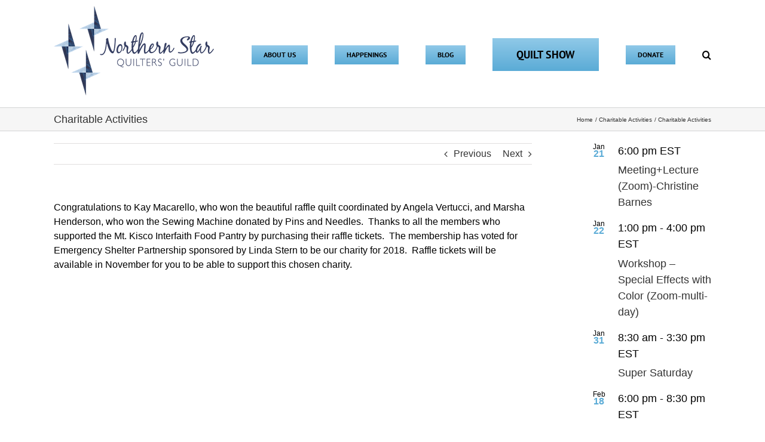

--- FILE ---
content_type: text/html; charset=UTF-8
request_url: https://www.northernstarquilters.com/charitable-activities-11/
body_size: 18723
content:
<!DOCTYPE html>
<html class="avada-html-layout-wide avada-html-header-position-top awb-scroll" lang="en-US" prefix="og: http://ogp.me/ns# fb: http://ogp.me/ns/fb#">
<head>
	<meta http-equiv="X-UA-Compatible" content="IE=edge" />
	<meta http-equiv="Content-Type" content="text/html; charset=utf-8"/>
	<meta name="viewport" content="width=device-width, initial-scale=1" />
	<title>Charitable Activities &#8211; Northern Star Quilters&#039; Guild</title>
<meta name='robots' content='max-image-preview:large' />
<link rel='dns-prefetch' href='//www.northernstarquilters.com' />
<link rel='dns-prefetch' href='//stats.wp.com' />
<link rel='dns-prefetch' href='//v0.wordpress.com' />
<link rel="alternate" type="application/rss+xml" title="Northern Star Quilters&#039; Guild &raquo; Feed" href="https://www.northernstarquilters.com/feed/" />
<link rel="alternate" type="application/rss+xml" title="Northern Star Quilters&#039; Guild &raquo; Comments Feed" href="https://www.northernstarquilters.com/comments/feed/" />
<link rel="alternate" type="text/calendar" title="Northern Star Quilters&#039; Guild &raquo; iCal Feed" href="https://www.northernstarquilters.com/events/?ical=1" />
		
		
		
				<link rel="alternate" title="oEmbed (JSON)" type="application/json+oembed" href="https://www.northernstarquilters.com/wp-json/oembed/1.0/embed?url=https%3A%2F%2Fwww.northernstarquilters.com%2Fcharitable-activities-11%2F" />
<link rel="alternate" title="oEmbed (XML)" type="text/xml+oembed" href="https://www.northernstarquilters.com/wp-json/oembed/1.0/embed?url=https%3A%2F%2Fwww.northernstarquilters.com%2Fcharitable-activities-11%2F&#038;format=xml" />
					<meta name="description" content="Congratulations to Kay Macarello, who won the beautiful raffle quilt coordinated by Angela Vertucci, and Marsha Henderson, who won the Sewing Machine donated by Pins and Needles.  Thanks to all the members who supported the Mt. Kisco Interfaith Food Pantry by purchasing their raffle tickets.  The membership has voted for Emergency Shelter Partnership sponsored"/>
				
		<meta property="og:locale" content="en_US"/>
		<meta property="og:type" content="article"/>
		<meta property="og:site_name" content="Northern Star Quilters&#039; Guild"/>
		<meta property="og:title" content="  Charitable Activities"/>
				<meta property="og:description" content="Congratulations to Kay Macarello, who won the beautiful raffle quilt coordinated by Angela Vertucci, and Marsha Henderson, who won the Sewing Machine donated by Pins and Needles.  Thanks to all the members who supported the Mt. Kisco Interfaith Food Pantry by purchasing their raffle tickets.  The membership has voted for Emergency Shelter Partnership sponsored"/>
				<meta property="og:url" content="https://www.northernstarquilters.com/charitable-activities-11/"/>
										<meta property="article:published_time" content="2017-06-02T00:54:46-05:00"/>
											<meta name="author" content="admin"/>
								<meta property="og:image" content="https://www.northernstarquilters.com/wp-content/uploads/2016/07/NSQG-Logo_v1.png"/>
		<meta property="og:image:width" content="279"/>
		<meta property="og:image:height" content="150"/>
		<meta property="og:image:type" content="image/png"/>
				<style id='wp-img-auto-sizes-contain-inline-css' type='text/css'>
img:is([sizes=auto i],[sizes^="auto," i]){contain-intrinsic-size:3000px 1500px}
/*# sourceURL=wp-img-auto-sizes-contain-inline-css */
</style>
<link rel='stylesheet' id='tribe-events-pro-mini-calendar-block-styles-css' href='https://www.northernstarquilters.com/wp-content/plugins/events-calendar-pro/build/css/tribe-events-pro-mini-calendar-block.css?ver=7.7.12' type='text/css' media='all' />
<style id='wp-emoji-styles-inline-css' type='text/css'>

	img.wp-smiley, img.emoji {
		display: inline !important;
		border: none !important;
		box-shadow: none !important;
		height: 1em !important;
		width: 1em !important;
		margin: 0 0.07em !important;
		vertical-align: -0.1em !important;
		background: none !important;
		padding: 0 !important;
	}
/*# sourceURL=wp-emoji-styles-inline-css */
</style>
<link rel='stylesheet' id='fusion-dynamic-css-css' href='https://www.northernstarquilters.com/wp-content/uploads/fusion-styles/86410f43c38087823db1116f2f4e220e.min.css?ver=3.14.2' type='text/css' media='all' />
<script type="text/javascript" src="https://www.northernstarquilters.com/wp-includes/js/jquery/jquery.min.js?ver=3.7.1" id="jquery-core-js"></script>
<script type="text/javascript" src="https://www.northernstarquilters.com/wp-includes/js/jquery/jquery-migrate.min.js?ver=3.4.1" id="jquery-migrate-js"></script>
<link rel="https://api.w.org/" href="https://www.northernstarquilters.com/wp-json/" /><link rel="alternate" title="JSON" type="application/json" href="https://www.northernstarquilters.com/wp-json/wp/v2/posts/18956" /><link rel="EditURI" type="application/rsd+xml" title="RSD" href="https://www.northernstarquilters.com/xmlrpc.php?rsd" />
<meta name="generator" content="WordPress 6.9" />
<link rel="canonical" href="https://www.northernstarquilters.com/charitable-activities-11/" />
<link rel='shortlink' href='https://wp.me/paBOxs-4VK' />
<meta name="tec-api-version" content="v1"><meta name="tec-api-origin" content="https://www.northernstarquilters.com"><link rel="alternate" href="https://www.northernstarquilters.com/wp-json/tribe/events/v1/" />	<style>img#wpstats{display:none}</style>
		<style type="text/css" id="css-fb-visibility">@media screen and (max-width: 640px){.fusion-no-small-visibility{display:none !important;}body .sm-text-align-center{text-align:center !important;}body .sm-text-align-left{text-align:left !important;}body .sm-text-align-right{text-align:right !important;}body .sm-text-align-justify{text-align:justify !important;}body .sm-flex-align-center{justify-content:center !important;}body .sm-flex-align-flex-start{justify-content:flex-start !important;}body .sm-flex-align-flex-end{justify-content:flex-end !important;}body .sm-mx-auto{margin-left:auto !important;margin-right:auto !important;}body .sm-ml-auto{margin-left:auto !important;}body .sm-mr-auto{margin-right:auto !important;}body .fusion-absolute-position-small{position:absolute;width:100%;}.awb-sticky.awb-sticky-small{ position: sticky; top: var(--awb-sticky-offset,0); }}@media screen and (min-width: 641px) and (max-width: 1024px){.fusion-no-medium-visibility{display:none !important;}body .md-text-align-center{text-align:center !important;}body .md-text-align-left{text-align:left !important;}body .md-text-align-right{text-align:right !important;}body .md-text-align-justify{text-align:justify !important;}body .md-flex-align-center{justify-content:center !important;}body .md-flex-align-flex-start{justify-content:flex-start !important;}body .md-flex-align-flex-end{justify-content:flex-end !important;}body .md-mx-auto{margin-left:auto !important;margin-right:auto !important;}body .md-ml-auto{margin-left:auto !important;}body .md-mr-auto{margin-right:auto !important;}body .fusion-absolute-position-medium{position:absolute;width:100%;}.awb-sticky.awb-sticky-medium{ position: sticky; top: var(--awb-sticky-offset,0); }}@media screen and (min-width: 1025px){.fusion-no-large-visibility{display:none !important;}body .lg-text-align-center{text-align:center !important;}body .lg-text-align-left{text-align:left !important;}body .lg-text-align-right{text-align:right !important;}body .lg-text-align-justify{text-align:justify !important;}body .lg-flex-align-center{justify-content:center !important;}body .lg-flex-align-flex-start{justify-content:flex-start !important;}body .lg-flex-align-flex-end{justify-content:flex-end !important;}body .lg-mx-auto{margin-left:auto !important;margin-right:auto !important;}body .lg-ml-auto{margin-left:auto !important;}body .lg-mr-auto{margin-right:auto !important;}body .fusion-absolute-position-large{position:absolute;width:100%;}.awb-sticky.awb-sticky-large{ position: sticky; top: var(--awb-sticky-offset,0); }}</style>
<!-- Jetpack Open Graph Tags -->
<meta property="og:type" content="article" />
<meta property="og:title" content="Charitable Activities" />
<meta property="og:url" content="https://www.northernstarquilters.com/charitable-activities-11/" />
<meta property="og:description" content="Congratulations to Kay Macarello, who won the beautiful raffle quilt coordinated by Angela Vertucci, and Marsha Henderson, who won the Sewing Machine donated by Pins and Needles.  Thanks to all the…" />
<meta property="article:published_time" content="2017-06-02T00:54:46+00:00" />
<meta property="article:modified_time" content="2017-06-02T00:54:46+00:00" />
<meta property="og:site_name" content="Northern Star Quilters&#039; Guild" />
<meta property="og:image" content="https://s0.wp.com/i/blank.jpg" />
<meta property="og:image:width" content="200" />
<meta property="og:image:height" content="200" />
<meta property="og:image:alt" content="" />
<meta property="og:locale" content="en_US" />
<meta name="twitter:text:title" content="Charitable Activities" />
<meta name="twitter:card" content="summary" />

<!-- End Jetpack Open Graph Tags -->
		<script type="text/javascript">
			var doc = document.documentElement;
			doc.setAttribute( 'data-useragent', navigator.userAgent );
		</script>
		
	<!-- test --><style id='global-styles-inline-css' type='text/css'>
:root{--wp--preset--aspect-ratio--square: 1;--wp--preset--aspect-ratio--4-3: 4/3;--wp--preset--aspect-ratio--3-4: 3/4;--wp--preset--aspect-ratio--3-2: 3/2;--wp--preset--aspect-ratio--2-3: 2/3;--wp--preset--aspect-ratio--16-9: 16/9;--wp--preset--aspect-ratio--9-16: 9/16;--wp--preset--color--black: #000000;--wp--preset--color--cyan-bluish-gray: #abb8c3;--wp--preset--color--white: #ffffff;--wp--preset--color--pale-pink: #f78da7;--wp--preset--color--vivid-red: #cf2e2e;--wp--preset--color--luminous-vivid-orange: #ff6900;--wp--preset--color--luminous-vivid-amber: #fcb900;--wp--preset--color--light-green-cyan: #7bdcb5;--wp--preset--color--vivid-green-cyan: #00d084;--wp--preset--color--pale-cyan-blue: #8ed1fc;--wp--preset--color--vivid-cyan-blue: #0693e3;--wp--preset--color--vivid-purple: #9b51e0;--wp--preset--color--awb-color-1: #ffffff;--wp--preset--color--awb-color-2: #f6f6f6;--wp--preset--color--awb-color-3: #e0dede;--wp--preset--color--awb-color-4: #5aabd6;--wp--preset--color--awb-color-5: #747474;--wp--preset--color--awb-color-6: #1a80b6;--wp--preset--color--awb-color-7: #333333;--wp--preset--color--awb-color-8: #000000;--wp--preset--color--awb-color-custom-10: #105378;--wp--preset--color--awb-color-custom-11: #a0ce4e;--wp--preset--color--awb-color-custom-12: #83a2bf;--wp--preset--color--awb-color-custom-13: #e8e8e8;--wp--preset--color--awb-color-custom-14: rgba(90,171,214,0.8);--wp--preset--color--awb-color-custom-15: #363839;--wp--preset--color--awb-color-custom-16: #f2f2f2;--wp--preset--color--awb-color-custom-17: #f9f9f9;--wp--preset--gradient--vivid-cyan-blue-to-vivid-purple: linear-gradient(135deg,rgb(6,147,227) 0%,rgb(155,81,224) 100%);--wp--preset--gradient--light-green-cyan-to-vivid-green-cyan: linear-gradient(135deg,rgb(122,220,180) 0%,rgb(0,208,130) 100%);--wp--preset--gradient--luminous-vivid-amber-to-luminous-vivid-orange: linear-gradient(135deg,rgb(252,185,0) 0%,rgb(255,105,0) 100%);--wp--preset--gradient--luminous-vivid-orange-to-vivid-red: linear-gradient(135deg,rgb(255,105,0) 0%,rgb(207,46,46) 100%);--wp--preset--gradient--very-light-gray-to-cyan-bluish-gray: linear-gradient(135deg,rgb(238,238,238) 0%,rgb(169,184,195) 100%);--wp--preset--gradient--cool-to-warm-spectrum: linear-gradient(135deg,rgb(74,234,220) 0%,rgb(151,120,209) 20%,rgb(207,42,186) 40%,rgb(238,44,130) 60%,rgb(251,105,98) 80%,rgb(254,248,76) 100%);--wp--preset--gradient--blush-light-purple: linear-gradient(135deg,rgb(255,206,236) 0%,rgb(152,150,240) 100%);--wp--preset--gradient--blush-bordeaux: linear-gradient(135deg,rgb(254,205,165) 0%,rgb(254,45,45) 50%,rgb(107,0,62) 100%);--wp--preset--gradient--luminous-dusk: linear-gradient(135deg,rgb(255,203,112) 0%,rgb(199,81,192) 50%,rgb(65,88,208) 100%);--wp--preset--gradient--pale-ocean: linear-gradient(135deg,rgb(255,245,203) 0%,rgb(182,227,212) 50%,rgb(51,167,181) 100%);--wp--preset--gradient--electric-grass: linear-gradient(135deg,rgb(202,248,128) 0%,rgb(113,206,126) 100%);--wp--preset--gradient--midnight: linear-gradient(135deg,rgb(2,3,129) 0%,rgb(40,116,252) 100%);--wp--preset--font-size--small: 12px;--wp--preset--font-size--medium: 20px;--wp--preset--font-size--large: 24px;--wp--preset--font-size--x-large: 42px;--wp--preset--font-size--normal: 16px;--wp--preset--font-size--xlarge: 32px;--wp--preset--font-size--huge: 48px;--wp--preset--spacing--20: 0.44rem;--wp--preset--spacing--30: 0.67rem;--wp--preset--spacing--40: 1rem;--wp--preset--spacing--50: 1.5rem;--wp--preset--spacing--60: 2.25rem;--wp--preset--spacing--70: 3.38rem;--wp--preset--spacing--80: 5.06rem;--wp--preset--shadow--natural: 6px 6px 9px rgba(0, 0, 0, 0.2);--wp--preset--shadow--deep: 12px 12px 50px rgba(0, 0, 0, 0.4);--wp--preset--shadow--sharp: 6px 6px 0px rgba(0, 0, 0, 0.2);--wp--preset--shadow--outlined: 6px 6px 0px -3px rgb(255, 255, 255), 6px 6px rgb(0, 0, 0);--wp--preset--shadow--crisp: 6px 6px 0px rgb(0, 0, 0);}:where(.is-layout-flex){gap: 0.5em;}:where(.is-layout-grid){gap: 0.5em;}body .is-layout-flex{display: flex;}.is-layout-flex{flex-wrap: wrap;align-items: center;}.is-layout-flex > :is(*, div){margin: 0;}body .is-layout-grid{display: grid;}.is-layout-grid > :is(*, div){margin: 0;}:where(.wp-block-columns.is-layout-flex){gap: 2em;}:where(.wp-block-columns.is-layout-grid){gap: 2em;}:where(.wp-block-post-template.is-layout-flex){gap: 1.25em;}:where(.wp-block-post-template.is-layout-grid){gap: 1.25em;}.has-black-color{color: var(--wp--preset--color--black) !important;}.has-cyan-bluish-gray-color{color: var(--wp--preset--color--cyan-bluish-gray) !important;}.has-white-color{color: var(--wp--preset--color--white) !important;}.has-pale-pink-color{color: var(--wp--preset--color--pale-pink) !important;}.has-vivid-red-color{color: var(--wp--preset--color--vivid-red) !important;}.has-luminous-vivid-orange-color{color: var(--wp--preset--color--luminous-vivid-orange) !important;}.has-luminous-vivid-amber-color{color: var(--wp--preset--color--luminous-vivid-amber) !important;}.has-light-green-cyan-color{color: var(--wp--preset--color--light-green-cyan) !important;}.has-vivid-green-cyan-color{color: var(--wp--preset--color--vivid-green-cyan) !important;}.has-pale-cyan-blue-color{color: var(--wp--preset--color--pale-cyan-blue) !important;}.has-vivid-cyan-blue-color{color: var(--wp--preset--color--vivid-cyan-blue) !important;}.has-vivid-purple-color{color: var(--wp--preset--color--vivid-purple) !important;}.has-black-background-color{background-color: var(--wp--preset--color--black) !important;}.has-cyan-bluish-gray-background-color{background-color: var(--wp--preset--color--cyan-bluish-gray) !important;}.has-white-background-color{background-color: var(--wp--preset--color--white) !important;}.has-pale-pink-background-color{background-color: var(--wp--preset--color--pale-pink) !important;}.has-vivid-red-background-color{background-color: var(--wp--preset--color--vivid-red) !important;}.has-luminous-vivid-orange-background-color{background-color: var(--wp--preset--color--luminous-vivid-orange) !important;}.has-luminous-vivid-amber-background-color{background-color: var(--wp--preset--color--luminous-vivid-amber) !important;}.has-light-green-cyan-background-color{background-color: var(--wp--preset--color--light-green-cyan) !important;}.has-vivid-green-cyan-background-color{background-color: var(--wp--preset--color--vivid-green-cyan) !important;}.has-pale-cyan-blue-background-color{background-color: var(--wp--preset--color--pale-cyan-blue) !important;}.has-vivid-cyan-blue-background-color{background-color: var(--wp--preset--color--vivid-cyan-blue) !important;}.has-vivid-purple-background-color{background-color: var(--wp--preset--color--vivid-purple) !important;}.has-black-border-color{border-color: var(--wp--preset--color--black) !important;}.has-cyan-bluish-gray-border-color{border-color: var(--wp--preset--color--cyan-bluish-gray) !important;}.has-white-border-color{border-color: var(--wp--preset--color--white) !important;}.has-pale-pink-border-color{border-color: var(--wp--preset--color--pale-pink) !important;}.has-vivid-red-border-color{border-color: var(--wp--preset--color--vivid-red) !important;}.has-luminous-vivid-orange-border-color{border-color: var(--wp--preset--color--luminous-vivid-orange) !important;}.has-luminous-vivid-amber-border-color{border-color: var(--wp--preset--color--luminous-vivid-amber) !important;}.has-light-green-cyan-border-color{border-color: var(--wp--preset--color--light-green-cyan) !important;}.has-vivid-green-cyan-border-color{border-color: var(--wp--preset--color--vivid-green-cyan) !important;}.has-pale-cyan-blue-border-color{border-color: var(--wp--preset--color--pale-cyan-blue) !important;}.has-vivid-cyan-blue-border-color{border-color: var(--wp--preset--color--vivid-cyan-blue) !important;}.has-vivid-purple-border-color{border-color: var(--wp--preset--color--vivid-purple) !important;}.has-vivid-cyan-blue-to-vivid-purple-gradient-background{background: var(--wp--preset--gradient--vivid-cyan-blue-to-vivid-purple) !important;}.has-light-green-cyan-to-vivid-green-cyan-gradient-background{background: var(--wp--preset--gradient--light-green-cyan-to-vivid-green-cyan) !important;}.has-luminous-vivid-amber-to-luminous-vivid-orange-gradient-background{background: var(--wp--preset--gradient--luminous-vivid-amber-to-luminous-vivid-orange) !important;}.has-luminous-vivid-orange-to-vivid-red-gradient-background{background: var(--wp--preset--gradient--luminous-vivid-orange-to-vivid-red) !important;}.has-very-light-gray-to-cyan-bluish-gray-gradient-background{background: var(--wp--preset--gradient--very-light-gray-to-cyan-bluish-gray) !important;}.has-cool-to-warm-spectrum-gradient-background{background: var(--wp--preset--gradient--cool-to-warm-spectrum) !important;}.has-blush-light-purple-gradient-background{background: var(--wp--preset--gradient--blush-light-purple) !important;}.has-blush-bordeaux-gradient-background{background: var(--wp--preset--gradient--blush-bordeaux) !important;}.has-luminous-dusk-gradient-background{background: var(--wp--preset--gradient--luminous-dusk) !important;}.has-pale-ocean-gradient-background{background: var(--wp--preset--gradient--pale-ocean) !important;}.has-electric-grass-gradient-background{background: var(--wp--preset--gradient--electric-grass) !important;}.has-midnight-gradient-background{background: var(--wp--preset--gradient--midnight) !important;}.has-small-font-size{font-size: var(--wp--preset--font-size--small) !important;}.has-medium-font-size{font-size: var(--wp--preset--font-size--medium) !important;}.has-large-font-size{font-size: var(--wp--preset--font-size--large) !important;}.has-x-large-font-size{font-size: var(--wp--preset--font-size--x-large) !important;}
/*# sourceURL=global-styles-inline-css */
</style>
<link rel='stylesheet' id='tec-events-pro-archives-style-css' href='https://www.northernstarquilters.com/wp-content/plugins/events-calendar-pro/build/css/custom-tables-v1/archives.css?ver=7.7.12' type='text/css' media='all' />
<link rel='stylesheet' id='wp-block-library-css' href='https://www.northernstarquilters.com/wp-includes/css/dist/block-library/style.min.css?ver=6.9' type='text/css' media='all' />
<style id='wp-block-library-inline-css' type='text/css'>
/*wp_block_styles_on_demand_placeholder:696db1aa47784*/
/*# sourceURL=wp-block-library-inline-css */
</style>
<style id='wp-block-library-theme-inline-css' type='text/css'>
.wp-block-audio :where(figcaption){color:#555;font-size:13px;text-align:center}.is-dark-theme .wp-block-audio :where(figcaption){color:#ffffffa6}.wp-block-audio{margin:0 0 1em}.wp-block-code{border:1px solid #ccc;border-radius:4px;font-family:Menlo,Consolas,monaco,monospace;padding:.8em 1em}.wp-block-embed :where(figcaption){color:#555;font-size:13px;text-align:center}.is-dark-theme .wp-block-embed :where(figcaption){color:#ffffffa6}.wp-block-embed{margin:0 0 1em}.blocks-gallery-caption{color:#555;font-size:13px;text-align:center}.is-dark-theme .blocks-gallery-caption{color:#ffffffa6}:root :where(.wp-block-image figcaption){color:#555;font-size:13px;text-align:center}.is-dark-theme :root :where(.wp-block-image figcaption){color:#ffffffa6}.wp-block-image{margin:0 0 1em}.wp-block-pullquote{border-bottom:4px solid;border-top:4px solid;color:currentColor;margin-bottom:1.75em}.wp-block-pullquote :where(cite),.wp-block-pullquote :where(footer),.wp-block-pullquote__citation{color:currentColor;font-size:.8125em;font-style:normal;text-transform:uppercase}.wp-block-quote{border-left:.25em solid;margin:0 0 1.75em;padding-left:1em}.wp-block-quote cite,.wp-block-quote footer{color:currentColor;font-size:.8125em;font-style:normal;position:relative}.wp-block-quote:where(.has-text-align-right){border-left:none;border-right:.25em solid;padding-left:0;padding-right:1em}.wp-block-quote:where(.has-text-align-center){border:none;padding-left:0}.wp-block-quote.is-large,.wp-block-quote.is-style-large,.wp-block-quote:where(.is-style-plain){border:none}.wp-block-search .wp-block-search__label{font-weight:700}.wp-block-search__button{border:1px solid #ccc;padding:.375em .625em}:where(.wp-block-group.has-background){padding:1.25em 2.375em}.wp-block-separator.has-css-opacity{opacity:.4}.wp-block-separator{border:none;border-bottom:2px solid;margin-left:auto;margin-right:auto}.wp-block-separator.has-alpha-channel-opacity{opacity:1}.wp-block-separator:not(.is-style-wide):not(.is-style-dots){width:100px}.wp-block-separator.has-background:not(.is-style-dots){border-bottom:none;height:1px}.wp-block-separator.has-background:not(.is-style-wide):not(.is-style-dots){height:2px}.wp-block-table{margin:0 0 1em}.wp-block-table td,.wp-block-table th{word-break:normal}.wp-block-table :where(figcaption){color:#555;font-size:13px;text-align:center}.is-dark-theme .wp-block-table :where(figcaption){color:#ffffffa6}.wp-block-video :where(figcaption){color:#555;font-size:13px;text-align:center}.is-dark-theme .wp-block-video :where(figcaption){color:#ffffffa6}.wp-block-video{margin:0 0 1em}:root :where(.wp-block-template-part.has-background){margin-bottom:0;margin-top:0;padding:1.25em 2.375em}
/*# sourceURL=/wp-includes/css/dist/block-library/theme.min.css */
</style>
<style id='classic-theme-styles-inline-css' type='text/css'>
/*! This file is auto-generated */
.wp-block-button__link{color:#fff;background-color:#32373c;border-radius:9999px;box-shadow:none;text-decoration:none;padding:calc(.667em + 2px) calc(1.333em + 2px);font-size:1.125em}.wp-block-file__button{background:#32373c;color:#fff;text-decoration:none}
/*# sourceURL=/wp-includes/css/classic-themes.min.css */
</style>
<link rel='stylesheet' id='tribe-events-pro-widgets-v2-events-list-skeleton-css' href='https://www.northernstarquilters.com/wp-content/plugins/events-calendar-pro/build/css/widget-events-list-skeleton.css?ver=7.7.12' type='text/css' media='all' />
<link rel='stylesheet' id='tribe-events-pro-widgets-v2-events-list-full-css' href='https://www.northernstarquilters.com/wp-content/plugins/events-calendar-pro/build/css/widget-events-list-full.css?ver=7.7.12' type='text/css' media='all' />
</head>

<body data-rsssl=1 class="wp-singular post-template-default single single-post postid-18956 single-format-standard wp-theme-Avada tribe-no-js has-sidebar fusion-image-hovers fusion-pagination-sizing fusion-button_type-flat fusion-button_span-no fusion-button_gradient-linear avada-image-rollover-circle-yes avada-image-rollover-no fusion-has-button-gradient fusion-body ltr fusion-sticky-header no-tablet-sticky-header no-mobile-sticky-header no-mobile-slidingbar avada-has-rev-slider-styles fusion-disable-outline fusion-sub-menu-fade mobile-logo-pos-left layout-wide-mode avada-has-boxed-modal-shadow-none layout-scroll-offset-full avada-has-zero-margin-offset-top fusion-top-header menu-text-align-center mobile-menu-design-modern fusion-show-pagination-text fusion-header-layout-v1 avada-responsive avada-footer-fx-none avada-menu-highlight-style-bar fusion-search-form-classic fusion-main-menu-search-dropdown fusion-avatar-square avada-sticky-shrinkage avada-dropdown-styles avada-blog-layout-grid avada-blog-archive-layout-medium alternate avada-ec-not-100-width avada-ec-meta-layout-sidebar avada-header-shadow-no avada-menu-icon-position-left avada-has-megamenu-shadow avada-has-mainmenu-dropdown-divider avada-has-main-nav-search-icon avada-has-100-footer avada-has-breadcrumb-mobile-hidden avada-has-titlebar-bar_and_content avada-has-pagination-padding avada-flyout-menu-direction-fade avada-ec-views-v2" data-awb-post-id="18956">
		<a class="skip-link screen-reader-text" href="#content">Skip to content</a>

	<div id="boxed-wrapper">
		
		<div id="wrapper" class="fusion-wrapper">
			<div id="home" style="position:relative;top:-1px;"></div>
							
					
			<header class="fusion-header-wrapper">
				<div class="fusion-header-v1 fusion-logo-alignment fusion-logo-left fusion-sticky-menu- fusion-sticky-logo- fusion-mobile-logo-  fusion-mobile-menu-design-modern">
					<div class="fusion-header-sticky-height"></div>
<div class="fusion-header">
	<div class="fusion-row">
					<div class="fusion-logo" data-margin-top="10px" data-margin-bottom="" data-margin-left="" data-margin-right="0px">
			<a class="fusion-logo-link"  href="https://www.northernstarquilters.com/" >

						<!-- standard logo -->
			<img src="https://www.northernstarquilters.com/wp-content/uploads/2016/07/NSQG-Logo_v1.png" srcset="https://www.northernstarquilters.com/wp-content/uploads/2016/07/NSQG-Logo_v1.png 1x" width="279" height="150" alt="Northern Star Quilters&#039; Guild Logo" data-retina_logo_url="" class="fusion-standard-logo" />

			
					</a>
		</div>		<nav class="fusion-main-menu" aria-label="Main Menu"><ul id="menu-main-menu" class="fusion-menu"><li  id="menu-item-21209"  class="menu-item menu-item-type-custom menu-item-object-custom menu-item-has-children menu-item-21209 fusion-dropdown-menu fusion-menu-item-button"  data-item-id="21209"><a  href="#" class="fusion-bar-highlight"><span class="menu-text fusion-button button-default button-small">About Us</span></a><ul class="sub-menu"><li  id="menu-item-19755"  class="menu-item menu-item-type-post_type menu-item-object-page menu-item-19755 fusion-dropdown-submenu" ><a  href="https://www.northernstarquilters.com/membership/" class="fusion-bar-highlight"><span>About Us</span></a></li><li  id="menu-item-23819"  class="menu-item menu-item-type-post_type menu-item-object-page menu-item-23819 fusion-dropdown-submenu" ><a  href="https://www.northernstarquilters.com/membership/membership-registration/" class="fusion-bar-highlight"><span>Membership Registration</span></a></li><li  id="menu-item-21673"  class="menu-item menu-item-type-post_type menu-item-object-page menu-item-21673 fusion-dropdown-submenu" ><a  href="https://www.northernstarquilters.com/membership/board-members-plus/" class="fusion-bar-highlight"><span>Board Members</span></a></li><li  id="menu-item-28546"  class="menu-item menu-item-type-post_type menu-item-object-page menu-item-28546 fusion-dropdown-submenu" ><a  href="https://www.northernstarquilters.com/archive-information/" class="fusion-bar-highlight"><span>Archives</span></a></li></ul></li><li  id="menu-item-21286"  class="menu-item menu-item-type-custom menu-item-object-custom menu-item-has-children menu-item-21286 fusion-dropdown-menu fusion-menu-item-button"  data-item-id="21286"><a  href="#" class="fusion-bar-highlight"><span class="menu-text fusion-button button-default button-small">Happenings</span></a><ul class="sub-menu"><li  id="menu-item-28388"  class="menu-item menu-item-type-post_type menu-item-object-page menu-item-28388 fusion-dropdown-submenu" ><a  href="https://www.northernstarquilters.com/upcoming/" class="fusion-bar-highlight"><span>Lectures and Workshops</span></a></li><li  id="menu-item-16939"  class="menu-item menu-item-type-post_type menu-item-object-page menu-item-16939 fusion-dropdown-submenu" ><a  href="https://www.northernstarquilters.com/activities-2/" class="fusion-bar-highlight"><span>Member Activities</span></a></li><li  id="menu-item-16656"  class="menu-item menu-item-type-post_type menu-item-object-page menu-item-16656 fusion-dropdown-submenu" ><a  href="https://www.northernstarquilters.com/charitable-activities/comfort-quilts/" class="fusion-bar-highlight"><span>Comfort Quilts</span></a></li><li  id="menu-item-20867"  class="menu-item menu-item-type-post_type menu-item-object-page menu-item-20867 fusion-dropdown-submenu" ><a  href="https://www.northernstarquilters.com/charitable-activities/fundraiser/" class="fusion-bar-highlight"><span>Charity Quilt Fundraiser</span></a></li><li  id="menu-item-16882"  class="menu-item menu-item-type-post_type menu-item-object-page menu-item-16882 fusion-dropdown-submenu" ><a  href="https://www.northernstarquilters.com/library/" class="fusion-bar-highlight"><span>Library</span></a></li><li  id="menu-item-16658"  class="menu-item menu-item-type-post_type menu-item-object-page menu-item-16658 fusion-dropdown-submenu" ><a  href="https://www.northernstarquilters.com/hospitality/" class="fusion-bar-highlight"><span>Hospitality</span></a></li><li  id="menu-item-28288"  class="menu-item menu-item-type-custom menu-item-object-custom menu-item-28288 fusion-dropdown-submenu" ><a  href="https://www.northernstarquilters.com/events/" class="fusion-bar-highlight"><span>Annual Calendar</span></a></li></ul></li><li  id="menu-item-27992"  class="menu-item menu-item-type-post_type menu-item-object-page menu-item-27992 fusion-menu-item-button"  data-item-id="27992"><a  href="https://www.northernstarquilters.com/archive-information/blog-posts/" class="fusion-bar-highlight"><span class="menu-text fusion-button button-default button-small">Blog</span></a></li><li  id="menu-item-28181"  class="menu-item menu-item-type-custom menu-item-object-custom menu-item-has-children menu-item-28181 fusion-dropdown-menu fusion-menu-item-button"  data-item-id="28181"><a  href="https://www.northernstarquilters.com/event/world-of-quilts/" class="fusion-bar-highlight"><span class="menu-text fusion-button button-default button-xlarge">Quilt Show</span></a><ul class="sub-menu"><li  id="menu-item-31800"  class="menu-item menu-item-type-custom menu-item-object-custom menu-item-31800 fusion-dropdown-submenu" ><a  href="https://www.northernstarquilters.com/event/world-of-quilts/" class="fusion-bar-highlight"><span>World of Quilts</span></a></li><li  id="menu-item-16868"  class="menu-item menu-item-type-custom menu-item-object-custom menu-item-16868 fusion-dropdown-submenu" ><a  href="https://www.northernstarquilters.com/quilt-show/quilt-registration/" class="fusion-bar-highlight"><span>Register Your Quilt</span></a></li><li  id="menu-item-16670"  class="menu-item menu-item-type-post_type menu-item-object-page menu-item-16670 fusion-dropdown-submenu" ><a  href="https://www.northernstarquilters.com/quilt-show/quilt-registration/delivery-pickup/" class="fusion-bar-highlight"><span>Quilt Drop-Off &#038; Pick-Up</span></a></li><li  id="menu-item-16675"  class="menu-item menu-item-type-post_type menu-item-object-page menu-item-16675 fusion-dropdown-submenu" ><a  href="https://www.northernstarquilters.com/quilt-show/volunteers/" class="fusion-bar-highlight"><span>Show Volunteer Jobs</span></a></li><li  id="menu-item-16677"  class="menu-item menu-item-type-post_type menu-item-object-page menu-item-16677 fusion-dropdown-submenu" ><a  href="https://www.northernstarquilters.com/quilt-show/exhibit-guidelines/" class="fusion-bar-highlight"><span>Special Exhibit Requests</span></a></li><li  id="menu-item-27974"  class="menu-item menu-item-type-post_type menu-item-object-page menu-item-27974 fusion-dropdown-submenu" ><a  href="https://www.northernstarquilters.com/charitable-activities/fundraiser/" class="fusion-bar-highlight"><span>Charity Quilt Fundraiser</span></a></li><li  id="menu-item-21946"  class="menu-item menu-item-type-post_type menu-item-object-page menu-item-21946 fusion-dropdown-submenu" ><a  href="https://www.northernstarquilters.com/archive-information/quilt-show-photos/" class="fusion-bar-highlight"><span>Past Shows and Charity Quilt Fundraisers</span></a></li><li  id="menu-item-16666"  class="menu-item menu-item-type-post_type menu-item-object-page menu-item-16666 fusion-dropdown-submenu" ><a  href="https://www.northernstarquilters.com/quilt-show/" class="fusion-bar-highlight"><span>Quilt Show History</span></a></li></ul></li><li  id="menu-item-27995"  class="menu-item menu-item-type-post_type menu-item-object-page menu-item-27995 fusion-menu-item-button"  data-item-id="27995"><a  href="https://www.northernstarquilters.com/donate/" class="fusion-bar-highlight"><span class="menu-text fusion-button button-default button-small">Donate</span></a></li><li class="fusion-custom-menu-item fusion-main-menu-search"><a class="fusion-main-menu-icon fusion-bar-highlight" href="#" aria-label="Search" data-title="Search" title="Search" role="button" aria-expanded="false"></a><div class="fusion-custom-menu-item-contents">		<form role="search" class="searchform fusion-search-form  fusion-search-form-classic" method="get" action="https://www.northernstarquilters.com/">
			<div class="fusion-search-form-content">

				
				<div class="fusion-search-field search-field">
					<label><span class="screen-reader-text">Search for:</span>
													<input type="search" value="" name="s" class="s" placeholder="Search..." required aria-required="true" aria-label="Search..."/>
											</label>
				</div>
				<div class="fusion-search-button search-button">
					<input type="submit" class="fusion-search-submit searchsubmit" aria-label="Search" value="&#xf002;" />
									</div>

				
			</div>


			
		</form>
		</div></li></ul></nav>	<div class="fusion-mobile-menu-icons">
							<a href="#" class="fusion-icon awb-icon-bars" aria-label="Toggle mobile menu" aria-expanded="false"></a>
		
		
		
			</div>

<nav class="fusion-mobile-nav-holder fusion-mobile-menu-text-align-left" aria-label="Main Menu Mobile"></nav>

					</div>
</div>
				</div>
				<div class="fusion-clearfix"></div>
			</header>
								
							<div id="sliders-container" class="fusion-slider-visibility">
					</div>
				
					
							
			<section class="avada-page-titlebar-wrapper" aria-labelledby="awb-ptb-heading">
	<div class="fusion-page-title-bar fusion-page-title-bar-none fusion-page-title-bar-left">
		<div class="fusion-page-title-row">
			<div class="fusion-page-title-wrapper">
				<div class="fusion-page-title-captions">

																							<h1 id="awb-ptb-heading" class="entry-title">Charitable Activities</h1>

											
					
				</div>

															<div class="fusion-page-title-secondary">
							<nav class="fusion-breadcrumbs" aria-label="Breadcrumb"><ol class="awb-breadcrumb-list"><li class="fusion-breadcrumb-item awb-breadcrumb-sep awb-home" ><a href="https://www.northernstarquilters.com" class="fusion-breadcrumb-link"><span >Home</span></a></li><li class="fusion-breadcrumb-item awb-breadcrumb-sep" ><a href="https://www.northernstarquilters.com/category/charitable-activities/" class="fusion-breadcrumb-link"><span >Charitable Activities</span></a></li><li class="fusion-breadcrumb-item"  aria-current="page"><span  class="breadcrumb-leaf">Charitable Activities</span></li></ol></nav>						</div>
									
			</div>
		</div>
	</div>
</section>

						<main id="main" class="clearfix ">
				<div class="fusion-row" style="">

<section id="content" style="float: left;">
			<div class="single-navigation clearfix">
			<a href="https://www.northernstarquilters.com/programs-13/" rel="prev">Previous</a>			<a href="https://www.northernstarquilters.com/membership-information-8/" rel="next">Next</a>		</div>
	
					<article id="post-18956" class="post post-18956 type-post status-publish format-standard hentry category-charitable-activities">
										<span class="entry-title" style="display: none;">Charitable Activities</span>
			
									
						<div class="post-content">
				<p class="">Congratulations to Kay Macarello, who won the beautiful raffle quilt coordinated by Angela Vertucci, and Marsha Henderson, who won the Sewing Machine donated by Pins and Needles.  Thanks to all the members who supported the Mt. Kisco Interfaith Food Pantry by purchasing their raffle tickets.  The membership has voted for Emergency Shelter Partnership sponsored by Linda Stern to be our charity for 2018.  Raffle tickets will be available in November for you to be able to support this chosen charity.</p>
							</div>

												<span class="vcard rich-snippet-hidden"><span class="fn"><a href="https://www.northernstarquilters.com/author/admin/" title="Posts by admin" rel="author">admin</a></span></span><span class="updated rich-snippet-hidden">2017-06-01T20:54:46-04:00</span>																								
																	</article>
	</section>
<aside id="sidebar" class="sidebar fusion-widget-area fusion-content-widget-area fusion-sidebar-right fusion-blogsidebar" style="float: right;" data="">
											
					<div  class="tribe-compatibility-container" >
	<div
		 class="tribe-common tribe-events tribe-events-view tribe-events-view--widget-events-list tribe-events-widget" 		data-js="tribe-events-view"
		data-view-rest-url="https://www.northernstarquilters.com/wp-json/tribe/views/v2/html"
		data-view-manage-url="1"
							data-view-breakpoint-pointer="a51a6980-f342-48a5-8777-31334aa8338c"
			>
		<div class="tribe-events-widget-events-list">

			<script type="application/ld+json">
[{"@context":"http://schema.org","@type":"Event","name":"Meeting+Lecture (Zoom)-Christine Barnes","description":"&lt;p&gt;21 January 2026\u00a0 ZOOM Christine Barnes Color! Color! Color! Luster! Luminosity! Transparency! 1) Being \u201cgood with color\u201d is more about practice than talent! This program begins with a look at the three color characteristics common to all quilts and garments: value, temperature, and intensity. These terms sound academic, yet they, as much as color itself, are the key to making great quilts. &lt;a href=&quot;https://www.northernstarquilters.com/event/lecture-4/&quot;&gt; [...]&lt;/a&gt;&lt;/p&gt;\\n","url":"https://www.northernstarquilters.com/event/lecture-4/","eventAttendanceMode":"https://schema.org/OfflineEventAttendanceMode","eventStatus":"https://schema.org/EventScheduled","startDate":"2026-01-21T18:00:00-05:00","endDate":"2026-01-21T18:00:00-05:00","location":{"@type":"Place","name":"Online &#8211; Zoom","description":"","url":"https://www.northernstarquilters.com/venue/online-zoom/","address":{"@type":"PostalAddress","addressCountry":"United States"},"telephone":"","sameAs":""},"organizer":{"@type":"Person","name":"President","description":"","url":"","telephone":"","email":"&#80;resi&#100;&#101;&#110;t&#64;north&#101;r&#110;&#115;&#116;ar&#113;&#117;ilters.c&#111;m","sameAs":""},"performer":"Organization"},{"@context":"http://schema.org","@type":"Event","name":"Workshop &#8211; Special Effects with Color (Zoom-multi-day)","description":"&lt;p&gt;NOTE: Our January workshop has been revised. Christine Barnes\\' Special Effects with Color! will now consist of two engaging sessions instead of three,\u00a0and the fee has been reduced to $50 for members and $75 for non-members.\u00a0Each session lasts three hours and will be recorded, so you can revisit the content for at least one week. CHRISTINE BARNES - Special Effects with Color &lt;a href=&quot;https://www.northernstarquilters.com/event/workshop4/&quot;&gt; [...]&lt;/a&gt;&lt;/p&gt;\\n","url":"https://www.northernstarquilters.com/event/workshop4/","eventAttendanceMode":"https://schema.org/OfflineEventAttendanceMode","eventStatus":"https://schema.org/EventScheduled","startDate":"2026-01-22T13:00:00-05:00","endDate":"2026-01-22T16:00:00-05:00","location":{"@type":"Place","name":"Online &#8211; Zoom","description":"","url":"https://www.northernstarquilters.com/venue/online-zoom/","address":{"@type":"PostalAddress","addressCountry":"United States"},"telephone":"","sameAs":""},"organizer":{"@type":"Person","name":"Programs VP","description":"&lt;p&gt;Mail any checks to:&lt;/p&gt;\\n","url":"","telephone":"","email":"&#80;&#114;&#111;g&#114;am&#115;&#64;&#110;o&#114;&#116;h&#101;&#114;ns&#116;ar&#113;u&#105;l&#116;&#101;r&#115;&#46;co&#109;","sameAs":""},"performer":"Organization"},{"@context":"http://schema.org","@type":"Event","name":"Super Saturday","description":"&lt;p&gt;Super Saturday - January 31, 2026\u00a0\u00a0 $30 (Coffee and deli lunch included, $15 guest surcharge) A wonderful opportunity to sit and sew and learn and mingle with fellow members in a smaller sociable setting. \u00a0Any class specific questions, contact the teacher. Just in case, snow date February 7th. Any general questions or guest attendee options, contact supersaturday@northernstarquilters.com Signup online and pay by &lt;a href=&quot;https://www.northernstarquilters.com/event/super-saturday/&quot;&gt; [...]&lt;/a&gt;&lt;/p&gt;\\n","url":"https://www.northernstarquilters.com/event/super-saturday/","eventAttendanceMode":"https://schema.org/OfflineEventAttendanceMode","eventStatus":"https://schema.org/EventScheduled","startDate":"2026-01-31T08:30:00-05:00","endDate":"2026-01-31T15:30:00-05:00","location":{"@type":"Place","name":"First Presbyterian Church of Yorktown","description":"&lt;p&gt;Super Saturday - Handicap Accessible&lt;/p&gt;\\n","url":"https://www.northernstarquilters.com/venue/first-presbyterian-church-of-yorktown/","address":{"@type":"PostalAddress","streetAddress":"2880 Crompond Road","addressLocality":"Yorktown Heights","addressRegion":"NY","postalCode":"10598"},"geo":{"@type":"GeoCoordinates","latitude":41.2946157,"longitude":-73.8091632},"telephone":"","sameAs":""},"organizer":{"@type":"Person","name":"Super Saturday","description":"","url":"","telephone":"","email":"&#115;upe&#114;&#115;a&#116;u&#114;&#100;&#97;y&#64;n&#111;&#114;t&#104;e&#114;n&#115;t&#97;rq&#117;&#105;&#108;te&#114;&#115;.com","sameAs":""},"offers":{"@type":"Offer","price":"30","priceCurrency":"USD","url":"https://www.northernstarquilters.com/event/super-saturday/","category":"primary","availability":"inStock","validFrom":"2017-07-15T00:00:00+00:00"},"performer":"Organization"},{"@context":"http://schema.org","@type":"Event","name":"Meeting+Lecture (Zoom)- Susan Avishai","description":"&lt;p&gt;18 February 2026 ZOOM Susan Avishai Among the Garbage and the Flowers\u00a0\u00a0\u00a0 How Susan came to fibre art, specifically using cast-off clothing, reuse and creativity.\u00a0 Techniques for creating sculpture from deconstructed, discarded clothing to evoke awareness of the exploitative nature of garment manufacture and the paradoxically enormous problem of textile waste. \u00a0 BIO Susan Avishai creates sculpture from deconstructed, discarded clothing. Her &lt;a href=&quot;https://www.northernstarquilters.com/event/lecture-5/&quot;&gt; [...]&lt;/a&gt;&lt;/p&gt;\\n","url":"https://www.northernstarquilters.com/event/lecture-5/","eventAttendanceMode":"https://schema.org/OfflineEventAttendanceMode","eventStatus":"https://schema.org/EventScheduled","startDate":"2026-02-18T18:00:00-05:00","endDate":"2026-02-18T20:30:00-05:00","location":{"@type":"Place","name":"Online &#8211; Zoom","description":"","url":"https://www.northernstarquilters.com/venue/online-zoom/","address":{"@type":"PostalAddress","addressCountry":"United States"},"telephone":"","sameAs":""},"organizer":{"@type":"Person","name":"President","description":"","url":"","telephone":"","email":"P&#114;&#101;&#115;&#105;&#100;&#101;nt&#64;&#110;&#111;&#114;t&#104;e&#114;ns&#116;&#97;rq&#117;ilt&#101;&#114;&#115;&#46;com","sameAs":""},"performer":"Organization"},{"@context":"http://schema.org","@type":"Event","name":"Meeting+Lecture-Gyleen X. Fitzgerald","description":"&lt;p&gt;Challenge Quilts Due! Remember to bring yours to be collected at this meeting. 18 March 2026 GYLEEN FITZGERALD Make Mine with Scraps Focus on traditional utility quilts. Use up, cut up or recycle what you have on hand to make stunning quilts. Learn to harmonize exchange and friendship blocks or clear your clutter with strips and squares. BIO Gyleen Fitzgerald makes quilts &lt;a href=&quot;https://www.northernstarquilters.com/event/lecture-6/&quot;&gt; [...]&lt;/a&gt;&lt;/p&gt;\\n","url":"https://www.northernstarquilters.com/event/lecture-6/","eventAttendanceMode":"https://schema.org/OfflineEventAttendanceMode","eventStatus":"https://schema.org/EventScheduled","startDate":"2026-03-18T18:00:00-04:00","endDate":"2026-03-18T20:30:00-04:00","location":{"@type":"Place","name":"Fox Lane High School","description":"","url":"https://www.northernstarquilters.com/venue/fox-lane-high-school/","address":{"@type":"PostalAddress","streetAddress":"632 South Bedford Road","addressLocality":"Bedford","addressRegion":"NY","postalCode":"10506","addressCountry":"United States"},"telephone":"","sameAs":""},"organizer":{"@type":"Person","name":"President","description":"","url":"","telephone":"","email":"&#80;&#114;&#101;&#115;id&#101;&#110;t&#64;&#110;orth&#101;&#114;nst&#97;&#114;&#113;&#117;&#105;lt&#101;r&#115;&#46;&#99;o&#109;","sameAs":""},"performer":"Organization"},{"@context":"http://schema.org","@type":"Event","name":"Workshop &#8211; Pineapple Quilts and Fabulous Finishes","description":"&lt;p&gt;GYLEEN X. FITZGERALD - Trash to Treasure Pineapple Quilts PLUS Fabulous Finishes: Boarders, Binding/Facings, &amp; Sleeve 19 March 2026 9 am to 3:30 pm Live, in-person at the Millwood Fire House $ 55 \u00a0 Okay isn\\'t it time to clear the clutter in your life? Oops, too much? What about using up all those bits and pieces stuff in nooks, crannies and &lt;a href=&quot;https://www.northernstarquilters.com/event/workshop5/&quot;&gt; [...]&lt;/a&gt;&lt;/p&gt;\\n","url":"https://www.northernstarquilters.com/event/workshop5/","eventAttendanceMode":"https://schema.org/OfflineEventAttendanceMode","eventStatus":"https://schema.org/EventScheduled","startDate":"2026-03-19T09:00:00-04:00","endDate":"2026-03-19T15:30:00-04:00","location":{"@type":"Place","name":"Millwood Fire Co#1","description":"&lt;p&gt;Available for Workshops.\u00a0 Other.&lt;/p&gt;\\n","url":"https://www.northernstarquilters.com/venue/millwood-fire-co-1/","address":{"@type":"PostalAddress","streetAddress":"100 Millwood Rd","addressLocality":"Millwood","addressRegion":"NY","postalCode":"10546","addressCountry":"United States"},"telephone":"","sameAs":""},"organizer":{"@type":"Person","name":"Programs VP","description":"&lt;p&gt;Mail any checks to:&lt;/p&gt;\\n","url":"","telephone":"","email":"&#80;r&#111;&#103;&#114;&#97;&#109;&#115;&#64;n&#111;&#114;&#116;&#104;e&#114;&#110;&#115;&#116;&#97;&#114;&#113;&#117;ilte&#114;&#115;.&#99;o&#109;","sameAs":""},"offers":{"@type":"Offer","price":"55","priceCurrency":"USD\t\t\t\t\t\t\tclass=\t\t\t\t\t\t\tclass=","url":"https://www.northernstarquilters.com/event/workshop5/","category":"primary","availability":"inStock","validFrom":"2018-07-04T00:00:00+00:00"},"performer":"Organization"},{"@context":"http://schema.org","@type":"Event","name":"Spring Quilt Retreat","description":"&lt;p&gt;The Spring retreat will be Friday 3/20/26-Sunday 3/22/26. Jody Sullivan has arranged for our guild\u2019s quilt retreat at Mariandale Retreat Center, Ossining, NY. The cost is $250 per person which includes two overnights, six meals and lots of sewing time! There is also the possibility of being a \u201cday commuter\u201d for $65 a day which gives breakfast and lunch. Contact Jody Sullivan &lt;a href=&quot;https://www.northernstarquilters.com/event/spring-quilt-retreat/&quot;&gt; [...]&lt;/a&gt;&lt;/p&gt;\\n","url":"https://www.northernstarquilters.com/event/spring-quilt-retreat/","eventAttendanceMode":"https://schema.org/OfflineEventAttendanceMode","eventStatus":"https://schema.org/EventScheduled","startDate":"2026-03-20T00:00:00-04:00","endDate":"2026-03-22T23:59:59-04:00","location":{"@type":"Place","name":"Center at Mariandale","description":"&lt;p&gt;Guild sponsored quilt retreat&lt;/p&gt;\\n","url":"https://www.northernstarquilters.com/venue/center-at-mariandale/","address":{"@type":"PostalAddress","streetAddress":"299 N Highland Ave","addressLocality":"Ossining","addressRegion":"NY","postalCode":"10562","addressCountry":"United States"},"telephone":"","sameAs":"https://mariandale.org/"},"organizer":{"@type":"Person","name":"Member Activities Liaison","description":"","url":"","telephone":"","email":"&#65;c&#116;i&#118;&#105;&#116;i&#101;s&#64;nor&#116;&#104;er&#110;st&#97;&#114;&#113;u&#105;l&#116;ers&#46;c&#111;m","sameAs":""},"performer":"Organization"}]
</script>
			<script data-js="tribe-events-view-data" type="application/json">
	{"slug":"widget-events-list","prev_url":"","next_url":"https:\/\/www.northernstarquilters.com\/?post_type=tribe_events&eventDisplay=widget-events-list&paged=2","view_class":"Tribe\\Events\\Views\\V2\\Views\\Widgets\\Widget_List_View","view_slug":"widget-events-list","view_label":"View","view":null,"should_manage_url":true,"id":null,"alias-slugs":null,"title":"Charitable Activities \u2013 Northern Star Quilters' Guild","limit":"7","no_upcoming_events":false,"featured_events_only":false,"jsonld_enable":true,"tribe_is_list_widget":false,"admin_fields":{"title":{"label":"Title:","type":"text","parent_classes":"","classes":"","dependency":"","id":"widget-tribe-widget-events-list-8-title","name":"widget-tribe-widget-events-list[8][title]","options":[],"placeholder":"","value":null},"limit":{"label":"Show:","type":"number","default":5,"min":1,"max":10,"step":1,"parent_classes":"","classes":"","dependency":"","id":"widget-tribe-widget-events-list-8-limit","name":"widget-tribe-widget-events-list[8][limit]","options":[],"placeholder":"","value":null},"metadata_section":{"type":"fieldset","classes":"tribe-common-form-control-checkbox-checkbox-group","label":"Display:","children":{"cost":{"type":"checkbox","label":"Price","parent_classes":"","classes":"","dependency":"","id":"widget-tribe-widget-events-list-8-cost","name":"widget-tribe-widget-events-list[8][cost]","options":[],"placeholder":"","value":null},"venue":{"type":"checkbox","label":"Venue","parent_classes":"","classes":"","dependency":"","id":"widget-tribe-widget-events-list-8-venue","name":"widget-tribe-widget-events-list[8][venue]","options":[],"placeholder":"","value":null},"street":{"type":"checkbox","label":"Street","parent_classes":"","classes":"","dependency":"","id":"widget-tribe-widget-events-list-8-street","name":"widget-tribe-widget-events-list[8][street]","options":[],"placeholder":"","value":null},"city":{"type":"checkbox","label":"City","parent_classes":"","classes":"","dependency":"","id":"widget-tribe-widget-events-list-8-city","name":"widget-tribe-widget-events-list[8][city]","options":[],"placeholder":"","value":null},"region":{"type":"checkbox","label":"State (US) Or Province (Int)","parent_classes":"","classes":"","dependency":"","id":"widget-tribe-widget-events-list-8-region","name":"widget-tribe-widget-events-list[8][region]","options":[],"placeholder":"","value":null},"zip":{"type":"checkbox","label":"Postal Code","parent_classes":"","classes":"","dependency":"","id":"widget-tribe-widget-events-list-8-zip","name":"widget-tribe-widget-events-list[8][zip]","options":[],"placeholder":"","value":null},"country":{"type":"checkbox","label":"Country","parent_classes":"","classes":"","dependency":"","id":"widget-tribe-widget-events-list-8-country","name":"widget-tribe-widget-events-list[8][country]","options":[],"placeholder":"","value":null},"phone":{"type":"checkbox","label":"Phone","parent_classes":"","classes":"","dependency":"","id":"widget-tribe-widget-events-list-8-phone","name":"widget-tribe-widget-events-list[8][phone]","options":[],"placeholder":"","value":null},"organizer":{"type":"checkbox","label":"Organizer","parent_classes":"","classes":"","dependency":"","id":"widget-tribe-widget-events-list-8-organizer","name":"widget-tribe-widget-events-list[8][organizer]","options":[],"placeholder":"","value":null},"website":{"type":"checkbox","label":"Website","parent_classes":"","classes":"","dependency":"","id":"widget-tribe-widget-events-list-8-website","name":"widget-tribe-widget-events-list[8][website]","options":[],"placeholder":"","value":null}},"parent_classes":"","dependency":"","id":"widget-tribe-widget-events-list-8-metadata_section","name":"widget-tribe-widget-events-list[8][metadata_section]","options":[],"placeholder":"","value":null},"taxonomy_section":{"type":"section","classes":["calendar-widget-filters-container"],"label":"Filters:","children":{"filters":{"type":"taxonomy-filters","parent_classes":"","classes":"","dependency":"","id":"widget-tribe-widget-events-list-8-filters","label":"","name":"widget-tribe-widget-events-list[8][filters]","options":[],"placeholder":"","value":null,"list_items":[]},"operand":{"type":"fieldset","classes":"tribe-common-form-control-checkbox-radio-group","label":"Operand:","selected":"OR","children":[{"type":"radio","label":"Match any","button_value":"OR","parent_classes":"","classes":"","dependency":"","id":"widget-tribe-widget-events-list-8-operand","name":"widget-tribe-widget-events-list[8][operand]","options":[],"placeholder":"","value":null},{"type":"radio","label":"Match all","button_value":"AND","parent_classes":"","classes":"","dependency":"","id":"widget-tribe-widget-events-list-8-operand","name":"widget-tribe-widget-events-list[8][operand]","options":[],"placeholder":"","value":null}],"parent_classes":"","dependency":"","id":"widget-tribe-widget-events-list-8-operand","name":"widget-tribe-widget-events-list[8][operand]","options":[],"placeholder":"","value":null}},"parent_classes":"","dependency":"","id":"widget-tribe-widget-events-list-8-taxonomy_section","name":"widget-tribe-widget-events-list[8][taxonomy_section]","options":[],"placeholder":"","value":null},"taxonomy":{"type":"taxonomy","classes":"calendar-widget-add-filter","label":"Add a filter:","placeholder":"Select a Taxonomy Term","parent_classes":"","dependency":"","id":"widget-tribe-widget-events-list-8-taxonomy","name":"widget-tribe-widget-events-list[8][taxonomy]","options":[],"value":null},"no_upcoming_events":{"label":"Hide this widget if there are no upcoming events.","type":"checkbox","parent_classes":"","classes":"","dependency":"","id":"widget-tribe-widget-events-list-8-no_upcoming_events","name":"widget-tribe-widget-events-list[8][no_upcoming_events]","options":[],"placeholder":"","value":null},"featured_events_only":{"label":"Limit to featured events only","type":"checkbox","parent_classes":"","classes":"","dependency":"","id":"widget-tribe-widget-events-list-8-featured_events_only","name":"widget-tribe-widget-events-list[8][featured_events_only]","options":[],"placeholder":"","value":null},"jsonld_enable":{"label":"Generate JSON-LD data","type":"checkbox","parent_classes":"","classes":"","dependency":"","id":"widget-tribe-widget-events-list-8-jsonld_enable","name":"widget-tribe-widget-events-list[8][jsonld_enable]","options":[],"placeholder":"","value":null}},"venue":false,"country":false,"street":false,"city":false,"region":false,"zip":false,"phone":false,"cost":false,"organizer":false,"website":false,"operand":"OR","filters":false,"fusion_display_title":"yes","fusion_padding_color":"","fusion_margin":"","fusion_bg_color":"","fusion_bg_radius_size":"","fusion_border_size":"","fusion_border_style":"solid","fusion_border_color":"","fusion_divider_color":"","fusion_align":"","fusion_align_mobile":"","events":[10000061,10000075,10000054,10000062,10000064,10000073,10000106],"url":"https:\/\/www.northernstarquilters.com\/?post_type=tribe_events&eventDisplay=widget-events-list","url_event_date":false,"bar":{"keyword":"","date":""},"today":"2026-01-18 00:00:00","now":"2026-01-18 23:23:06","home_url":"https:\/\/www.northernstarquilters.com","rest_url":"https:\/\/www.northernstarquilters.com\/wp-json\/tribe\/views\/v2\/html","rest_method":"GET","rest_nonce":"","today_url":"https:\/\/www.northernstarquilters.com\/?post_type=tribe_events&eventDisplay=widget-events-list&name=charitable-activities-11","today_title":"Click to select today's date","today_label":"Today","prev_label":"","next_label":"","date_formats":{"compact":"Y-m-d","month_and_year_compact":"Y-m","month_and_year":"F Y","time_range_separator":" - ","date_time_separator":" @ "},"messages":[],"start_of_week":"0","header_title":"","header_title_element":"h1","content_title":"","breadcrumbs":[],"backlink":false,"before_events":"","after_events":"\n<!--\nThis calendar is powered by The Events Calendar.\nhttp:\/\/evnt.is\/18wn\n-->\n","display_events_bar":false,"disable_event_search":false,"live_refresh":false,"ical":{"display_link":true,"link":{"url":"https:\/\/www.northernstarquilters.com\/?post_type=tribe_events&#038;eventDisplay=widget-events-list&#038;ical=1","text":"Export Events","title":"Use this to share calendar data with Google Calendar, Apple iCal and other compatible apps"}},"container_classes":["tribe-common","tribe-events","tribe-events-view","tribe-events-view--widget-events-list","tribe-events-widget"],"container_data":[],"is_past":false,"breakpoints":{"xsmall":500,"medium":768,"full":960},"breakpoint_pointer":"a51a6980-f342-48a5-8777-31334aa8338c","is_initial_load":true,"public_views":{"list":{"view_class":"Tribe\\Events\\Views\\V2\\Views\\List_View","view_url":"https:\/\/www.northernstarquilters.com\/events\/list\/","view_label":"List","aria_label":"Display Events in List View"},"month":{"view_class":"Tribe\\Events\\Views\\V2\\Views\\Month_View","view_url":"https:\/\/www.northernstarquilters.com\/events\/month\/","view_label":"Month","aria_label":"Display Events in Month View"},"photo":{"view_class":"Tribe\\Events\\Pro\\Views\\V2\\Views\\Photo_View","view_url":"https:\/\/www.northernstarquilters.com\/events\/photo\/","view_label":"Photo","aria_label":"Display Events in Photo View"},"summary":{"view_class":"Tribe\\Events\\Pro\\Views\\V2\\Views\\Summary_View","view_url":"https:\/\/www.northernstarquilters.com\/events\/summary\/","view_label":"Summary","aria_label":"Display Events in Summary View"}},"show_latest_past":false,"past":false,"compatibility_classes":["tribe-compatibility-container"],"view_more_text":"View Calendar","view_more_title":"View more events.","view_more_link":"https:\/\/www.northernstarquilters.com\/events\/","widget_title":"","hide_if_no_upcoming_events":false,"display":{"cost":false,"venue":false,"street":false,"city":false,"region":false,"zip":false,"country":false,"phone":false,"organizer":false,"website":false},"subscribe_links":{"gcal":{"label":"Google Calendar","single_label":"Add to Google Calendar","visible":true,"block_slug":"hasGoogleCalendar"},"ical":{"label":"iCalendar","single_label":"Add to iCalendar","visible":true,"block_slug":"hasiCal"},"outlook-365":{"label":"Outlook 365","single_label":"Outlook 365","visible":true,"block_slug":"hasOutlook365"},"outlook-live":{"label":"Outlook Live","single_label":"Outlook Live","visible":true,"block_slug":"hasOutlookLive"}},"display_recurring_toggle":false,"_context":{"slug":"widget-events-list"}}</script>

			
			
				<div class="tribe-events-widget-events-list__events">
											<div  class="tribe-common-g-row tribe-events-widget-events-list__event-row" >

	<div class="tribe-events-widget-events-list__event-date-tag tribe-common-g-col">
	<time class="tribe-events-widget-events-list__event-date-tag-datetime" datetime="2026-01-21">
		<span class="tribe-events-widget-events-list__event-date-tag-month">
			Jan		</span>
		<span class="tribe-events-widget-events-list__event-date-tag-daynum tribe-common-h2 tribe-common-h4--min-medium">
			21		</span>
	</time>
</div>

	<div class="tribe-events-widget-events-list__event-wrapper tribe-common-g-col">
		<article  class="tribe-events-widget-events-list__event post-10000061 tribe_events type-tribe_events status-publish hentry tribe_events_cat-guild-meeting tribe_events_cat-lectures" >
			<div class="tribe-events-widget-events-list__event-details">

				<header class="tribe-events-widget-events-list__event-header">
					<div class="tribe-events-widget-events-list__event-datetime-wrapper tribe-common-b2 tribe-common-b3--min-medium">
		<time class="tribe-events-widget-events-list__event-datetime" datetime="2026-01-21">
		<span class="tribe-event-date-start">6:00 pm</span> <span class='timezone'> EST </span>	</time>
	</div>
					<h3 class="tribe-events-widget-events-list__event-title tribe-common-h7">
	<a
		href="https://www.northernstarquilters.com/event/lecture-4/"
		title="Meeting+Lecture (Zoom)-Christine Barnes"
		rel="bookmark"
		class="tribe-events-widget-events-list__event-title-link tribe-common-anchor-thin"
	>
		Meeting+Lecture (Zoom)-Christine Barnes	</a>
</h3>
				</header>

				
			</div>
		</article>
	</div>

</div>
											<div  class="tribe-common-g-row tribe-events-widget-events-list__event-row" >

	<div class="tribe-events-widget-events-list__event-date-tag tribe-common-g-col">
	<time class="tribe-events-widget-events-list__event-date-tag-datetime" datetime="2026-01-22">
		<span class="tribe-events-widget-events-list__event-date-tag-month">
			Jan		</span>
		<span class="tribe-events-widget-events-list__event-date-tag-daynum tribe-common-h2 tribe-common-h4--min-medium">
			22		</span>
	</time>
</div>

	<div class="tribe-events-widget-events-list__event-wrapper tribe-common-g-col">
		<article  class="tribe-events-widget-events-list__event post-10000075 tribe_events type-tribe_events status-publish hentry tribe_events_cat-workshops" >
			<div class="tribe-events-widget-events-list__event-details">

				<header class="tribe-events-widget-events-list__event-header">
					<div class="tribe-events-widget-events-list__event-datetime-wrapper tribe-common-b2 tribe-common-b3--min-medium">
		<time class="tribe-events-widget-events-list__event-datetime" datetime="2026-01-22">
		<span class="tribe-event-date-start">1:00 pm</span> - <span class="tribe-event-time">4:00 pm</span> <span class='timezone'> EST </span>	</time>
	</div>
					<h3 class="tribe-events-widget-events-list__event-title tribe-common-h7">
	<a
		href="https://www.northernstarquilters.com/event/workshop4/"
		title="Workshop &#8211; Special Effects with Color (Zoom-multi-day)"
		rel="bookmark"
		class="tribe-events-widget-events-list__event-title-link tribe-common-anchor-thin"
	>
		Workshop &#8211; Special Effects with Color (Zoom-multi-day)	</a>
</h3>
				</header>

				
			</div>
		</article>
	</div>

</div>
											<div  class="tribe-common-g-row tribe-events-widget-events-list__event-row" >

	<div class="tribe-events-widget-events-list__event-date-tag tribe-common-g-col">
	<time class="tribe-events-widget-events-list__event-date-tag-datetime" datetime="2026-01-31">
		<span class="tribe-events-widget-events-list__event-date-tag-month">
			Jan		</span>
		<span class="tribe-events-widget-events-list__event-date-tag-daynum tribe-common-h2 tribe-common-h4--min-medium">
			31		</span>
	</time>
</div>

	<div class="tribe-events-widget-events-list__event-wrapper tribe-common-g-col">
		<article  class="tribe-events-widget-events-list__event post-10000054 tribe_events type-tribe_events status-publish hentry tribe_events_cat-hospitality tribe_events_cat-activities" >
			<div class="tribe-events-widget-events-list__event-details">

				<header class="tribe-events-widget-events-list__event-header">
					<div class="tribe-events-widget-events-list__event-datetime-wrapper tribe-common-b2 tribe-common-b3--min-medium">
		<time class="tribe-events-widget-events-list__event-datetime" datetime="2026-01-31">
		<span class="tribe-event-date-start">8:30 am</span> - <span class="tribe-event-time">3:30 pm</span> <span class='timezone'> EST </span>	</time>
	</div>
					<h3 class="tribe-events-widget-events-list__event-title tribe-common-h7">
	<a
		href="https://www.northernstarquilters.com/event/super-saturday/"
		title="Super Saturday"
		rel="bookmark"
		class="tribe-events-widget-events-list__event-title-link tribe-common-anchor-thin"
	>
		Super Saturday	</a>
</h3>
				</header>

				
			</div>
		</article>
	</div>

</div>
											<div  class="tribe-common-g-row tribe-events-widget-events-list__event-row" >

	<div class="tribe-events-widget-events-list__event-date-tag tribe-common-g-col">
	<time class="tribe-events-widget-events-list__event-date-tag-datetime" datetime="2026-02-18">
		<span class="tribe-events-widget-events-list__event-date-tag-month">
			Feb		</span>
		<span class="tribe-events-widget-events-list__event-date-tag-daynum tribe-common-h2 tribe-common-h4--min-medium">
			18		</span>
	</time>
</div>

	<div class="tribe-events-widget-events-list__event-wrapper tribe-common-g-col">
		<article  class="tribe-events-widget-events-list__event post-10000062 tribe_events type-tribe_events status-publish hentry tribe_events_cat-guild-meeting tribe_events_cat-lectures" >
			<div class="tribe-events-widget-events-list__event-details">

				<header class="tribe-events-widget-events-list__event-header">
					<div class="tribe-events-widget-events-list__event-datetime-wrapper tribe-common-b2 tribe-common-b3--min-medium">
		<time class="tribe-events-widget-events-list__event-datetime" datetime="2026-02-18">
		<span class="tribe-event-date-start">6:00 pm</span> - <span class="tribe-event-time">8:30 pm</span> <span class='timezone'> EST </span>	</time>
	</div>
					<h3 class="tribe-events-widget-events-list__event-title tribe-common-h7">
	<a
		href="https://www.northernstarquilters.com/event/lecture-5/"
		title="Meeting+Lecture (Zoom)- Susan Avishai"
		rel="bookmark"
		class="tribe-events-widget-events-list__event-title-link tribe-common-anchor-thin"
	>
		Meeting+Lecture (Zoom)- Susan Avishai	</a>
</h3>
				</header>

				
			</div>
		</article>
	</div>

</div>
											<div  class="tribe-common-g-row tribe-events-widget-events-list__event-row" >

	<div class="tribe-events-widget-events-list__event-date-tag tribe-common-g-col">
	<time class="tribe-events-widget-events-list__event-date-tag-datetime" datetime="2026-03-18">
		<span class="tribe-events-widget-events-list__event-date-tag-month">
			Mar		</span>
		<span class="tribe-events-widget-events-list__event-date-tag-daynum tribe-common-h2 tribe-common-h4--min-medium">
			18		</span>
	</time>
</div>

	<div class="tribe-events-widget-events-list__event-wrapper tribe-common-g-col">
		<article  class="tribe-events-widget-events-list__event post-10000064 tribe_events type-tribe_events status-publish hentry tribe_events_cat-guild-meeting tribe_events_cat-lectures" >
			<div class="tribe-events-widget-events-list__event-details">

				<header class="tribe-events-widget-events-list__event-header">
					<div class="tribe-events-widget-events-list__event-datetime-wrapper tribe-common-b2 tribe-common-b3--min-medium">
		<time class="tribe-events-widget-events-list__event-datetime" datetime="2026-03-18">
		<span class="tribe-event-date-start">6:00 pm</span> - <span class="tribe-event-time">8:30 pm</span> <span class='timezone'> EDT </span>	</time>
	</div>
					<h3 class="tribe-events-widget-events-list__event-title tribe-common-h7">
	<a
		href="https://www.northernstarquilters.com/event/lecture-6/"
		title="Meeting+Lecture-Gyleen X. Fitzgerald"
		rel="bookmark"
		class="tribe-events-widget-events-list__event-title-link tribe-common-anchor-thin"
	>
		Meeting+Lecture-Gyleen X. Fitzgerald	</a>
</h3>
				</header>

				
			</div>
		</article>
	</div>

</div>
											<div  class="tribe-common-g-row tribe-events-widget-events-list__event-row" >

	<div class="tribe-events-widget-events-list__event-date-tag tribe-common-g-col">
	<time class="tribe-events-widget-events-list__event-date-tag-datetime" datetime="2026-03-19">
		<span class="tribe-events-widget-events-list__event-date-tag-month">
			Mar		</span>
		<span class="tribe-events-widget-events-list__event-date-tag-daynum tribe-common-h2 tribe-common-h4--min-medium">
			19		</span>
	</time>
</div>

	<div class="tribe-events-widget-events-list__event-wrapper tribe-common-g-col">
		<article  class="tribe-events-widget-events-list__event post-10000073 tribe_events type-tribe_events status-publish hentry tribe_events_cat-workshops" >
			<div class="tribe-events-widget-events-list__event-details">

				<header class="tribe-events-widget-events-list__event-header">
					<div class="tribe-events-widget-events-list__event-datetime-wrapper tribe-common-b2 tribe-common-b3--min-medium">
		<time class="tribe-events-widget-events-list__event-datetime" datetime="2026-03-19">
		<span class="tribe-event-date-start">9:00 am</span> - <span class="tribe-event-time">3:30 pm</span> <span class='timezone'> EDT </span>	</time>
	</div>
					<h3 class="tribe-events-widget-events-list__event-title tribe-common-h7">
	<a
		href="https://www.northernstarquilters.com/event/workshop5/"
		title="Workshop &#8211; Pineapple Quilts and Fabulous Finishes"
		rel="bookmark"
		class="tribe-events-widget-events-list__event-title-link tribe-common-anchor-thin"
	>
		Workshop &#8211; Pineapple Quilts and Fabulous Finishes	</a>
</h3>
				</header>

				
			</div>
		</article>
	</div>

</div>
											<div  class="tribe-common-g-row tribe-events-widget-events-list__event-row" >

	<div class="tribe-events-widget-events-list__event-date-tag tribe-common-g-col">
	<time class="tribe-events-widget-events-list__event-date-tag-datetime" datetime="2026-03-20">
		<span class="tribe-events-widget-events-list__event-date-tag-month">
			Mar		</span>
		<span class="tribe-events-widget-events-list__event-date-tag-daynum tribe-common-h2 tribe-common-h4--min-medium">
			20		</span>
	</time>
</div>

	<div class="tribe-events-widget-events-list__event-wrapper tribe-common-g-col">
		<article  class="tribe-events-widget-events-list__event post-10000106 tribe_events type-tribe_events status-publish hentry tribe_events_cat-activities" >
			<div class="tribe-events-widget-events-list__event-details">

				<header class="tribe-events-widget-events-list__event-header">
					<div class="tribe-events-widget-events-list__event-datetime-wrapper tribe-common-b2 tribe-common-b3--min-medium">
		<time class="tribe-events-widget-events-list__event-datetime" datetime="2026-03-20">
		<span class="tribe-event-date-start">Friday, March 20</span> - <span class="tribe-event-date-end">Sunday, March 22</span>	</time>
	</div>
					<h3 class="tribe-events-widget-events-list__event-title tribe-common-h7">
	<a
		href="https://www.northernstarquilters.com/event/spring-quilt-retreat/"
		title="Spring Quilt Retreat"
		rel="bookmark"
		class="tribe-events-widget-events-list__event-title-link tribe-common-anchor-thin"
	>
		Spring Quilt Retreat	</a>
</h3>
				</header>

				
			</div>
		</article>
	</div>

</div>
									</div>

				<div class="tribe-events-widget-events-list__view-more tribe-common-b1 tribe-common-b2--min-medium">
	<a
		href="https://www.northernstarquilters.com/events/"
		class="tribe-events-widget-events-list__view-more-link tribe-common-anchor-thin"
		title="View more events."
	>
		View Calendar	</a>
</div>

					</div>
	</div>
</div>
<script class="tribe-events-breakpoints">
	( function () {
		var completed = false;

		function initBreakpoints() {
			if ( completed ) {
				// This was fired already and completed no need to attach to the event listener.
				document.removeEventListener( 'DOMContentLoaded', initBreakpoints );
				return;
			}

			if ( 'undefined' === typeof window.tribe ) {
				return;
			}

			if ( 'undefined' === typeof window.tribe.events ) {
				return;
			}

			if ( 'undefined' === typeof window.tribe.events.views ) {
				return;
			}

			if ( 'undefined' === typeof window.tribe.events.views.breakpoints ) {
				return;
			}

			if ( 'function' !== typeof (window.tribe.events.views.breakpoints.setup) ) {
				return;
			}

			var container = document.querySelectorAll( '[data-view-breakpoint-pointer="a51a6980-f342-48a5-8777-31334aa8338c"]' );
			if ( ! container ) {
				return;
			}

			window.tribe.events.views.breakpoints.setup( container );
			completed = true;
			// This was fired already and completed no need to attach to the event listener.
			document.removeEventListener( 'DOMContentLoaded', initBreakpoints );
		}

		// Try to init the breakpoints right away.
		initBreakpoints();
		document.addEventListener( 'DOMContentLoaded', initBreakpoints );
	})();
</script>
<script data-js='tribe-events-view-nonce-data' type='application/json'>{"tvn1":"ec0e91d32b","tvn2":""}</script>			</aside>
						
					</div>  <!-- fusion-row -->
				</main>  <!-- #main -->
				
				
								
					
		<div class="fusion-footer">
					
	<footer class="fusion-footer-widget-area fusion-widget-area fusion-footer-widget-area-center">
		<div class="fusion-row">
			<div class="fusion-columns fusion-columns-5 fusion-widget-area">
				
																									<div class="fusion-column col-lg-2 col-md-2 col-sm-2">
							<section id="text-11" class="fusion-footer-widget-column widget widget_text" style="border-style: solid;border-color:transparent;border-width:0px;">			<div class="textwidget"><p><a href="https://www.northernstarquilters.com/membership/membership-registration/" target="_blank" rel="noopener">JOIN THE GUILD<br />
SIGNUP NOW!</a></p>
</div>
		<div style="clear:both;"></div></section><section id="social_links-widget-2" class="fusion-footer-widget-column widget social_links"><h4 class="widget-title">Follow us on</h4>
		<div class="fusion-social-networks boxed-icons">

			<div class="fusion-social-networks-wrapper">
																												
						
																																			<a class="fusion-social-network-icon fusion-tooltip fusion-facebook awb-icon-facebook" href="https://www.facebook.com/northernstarquilters/"  data-placement="left" data-title="Facebook" data-toggle="tooltip" data-original-title=""  title="Facebook" aria-label="Facebook" rel="noopener noreferrer" target="_blank" style="border-radius:12px;padding:10px;font-size:10px;color:#ffffff;background-color:#3b5998;border-color:#3b5998;"></a>
											
										
																				
						
																																			<a class="fusion-social-network-icon fusion-tooltip fusion-instagram awb-icon-instagram" href="https://www.instagram.com/northernstarquilters/"  data-placement="left" data-title="Instagram" data-toggle="tooltip" data-original-title=""  title="Instagram" aria-label="Instagram" rel="noopener noreferrer" target="_blank" style="border-radius:12px;padding:10px;font-size:10px;color:#ffffff;background-color:#c13584;border-color:#c13584;"></a>
											
										
																				
						
																																			<a class="fusion-social-network-icon fusion-tooltip fusion-pinterest awb-icon-pinterest" href="https://www.pinterest.com/northernstarquiltersguild/"  data-placement="left" data-title="Pinterest" data-toggle="tooltip" data-original-title=""  title="Pinterest" aria-label="Pinterest" rel="noopener noreferrer" target="_blank" style="border-radius:12px;padding:10px;font-size:10px;color:#ffffff;background-color:#bd081c;border-color:#bd081c;"></a>
											
										
				
			</div>
		</div>

		<div style="clear:both;"></div></section>																					</div>
																										<div class="fusion-column col-lg-2 col-md-2 col-sm-2">
							<section id="text-5" class="fusion-footer-widget-column widget widget_text" style="border-style: solid;border-color:transparent;border-width:0px;">			<div class="textwidget"><p>If you know of any member who could use some goodwill ‘sunshine’, whether illness, condolence,  congratulations, or &#8230;. email <a href="mailto:secretary@northernstarquilters.com">secretary@northernstarquilters.com.</a></p>
<p>&nbsp;</p>
</div>
		<div style="clear:both;"></div></section>																					</div>
																										<div class="fusion-column col-lg-2 col-md-2 col-sm-2">
							<section id="text-10" class="fusion-footer-widget-column widget widget_text" style="border-style: solid;border-color:transparent;border-width:0px;">			<div class="textwidget"></div>
		<div style="clear:both;"></div></section><section id="media_image-2" class="fusion-footer-widget-column widget widget_media_image" style="border-style: solid;border-color:transparent;border-width:0px;"><a href="https://artswestchester.org/" target="_blank"><img width="150" height="109" src="https://www.northernstarquilters.com/wp-content/uploads/2023/03/ArtsWestchester-Supported-Logo-200x145.jpg" class="image wp-image-30288  attachment-150x109 size-150x109" alt="" style="max-width: 100%; height: auto;" decoding="async" srcset="https://www.northernstarquilters.com/wp-content/uploads/2023/03/ArtsWestchester-Supported-Logo-200x145.jpg 200w, https://www.northernstarquilters.com/wp-content/uploads/2023/03/ArtsWestchester-Supported-Logo-300x218.jpg 300w, https://www.northernstarquilters.com/wp-content/uploads/2023/03/ArtsWestchester-Supported-Logo-400x290.jpg 400w, https://www.northernstarquilters.com/wp-content/uploads/2023/03/ArtsWestchester-Supported-Logo-600x435.jpg 600w, https://www.northernstarquilters.com/wp-content/uploads/2023/03/ArtsWestchester-Supported-Logo.jpg 689w" sizes="(max-width: 150px) 100vw, 150px" /></a><div style="clear:both;"></div></section>																					</div>
																										<div class="fusion-column col-lg-2 col-md-2 col-sm-2">
							<section id="text-9" class="fusion-footer-widget-column widget widget_text" style="border-style: solid;border-color:transparent;border-width:0px;">			<div class="textwidget"><p>If you would like to honor a member or support an activity, click <strong><a href="https://www.northernstarquilters.com/donate/">DONATE</a></strong>.</p>
</div>
		<div style="clear:both;"></div></section><section id="text-8" class="fusion-footer-widget-column widget widget_text" style="border-style: solid;border-color:transparent;border-width:0px;">			<div class="textwidget"><p><a href="https://www.northernstarquilters.com/archive-information/">ARCHIVES</a></p>
</div>
		<div style="clear:both;"></div></section>																					</div>
																										<div class="fusion-column fusion-column-last col-lg-2 col-md-2 col-sm-2">
							<section id="text-7" class="fusion-footer-widget-column widget widget_text" style="border-style: solid;border-color:transparent;border-width:0px;">			<div class="textwidget"><p>Northern Star Quilters&#8217; Guild (501-c3)<br />
PO Box 232 Somers, NY 10589<br />
<a href="mailto:president@northernstarquilters.com" target="_blank" rel="noopener">president@northernstarquilters.com</a></p>
</div>
		<div style="clear:both;"></div></section>																					</div>
																		
				<div class="fusion-clearfix"></div>
			</div> <!-- fusion-columns -->
		</div> <!-- fusion-row -->
	</footer> <!-- fusion-footer-widget-area -->

		</div> <!-- fusion-footer -->

		
																</div> <!-- wrapper -->
		</div> <!-- #boxed-wrapper -->
				<a class="fusion-one-page-text-link fusion-page-load-link" tabindex="-1" href="#" aria-hidden="true">Page load link</a>

		<div class="avada-footer-scripts">
			<script type="speculationrules">
{"prefetch":[{"source":"document","where":{"and":[{"href_matches":"/*"},{"not":{"href_matches":["/wp-*.php","/wp-admin/*","/wp-content/uploads/*","/wp-content/*","/wp-content/plugins/*","/wp-content/themes/Avada/*","/*\\?(.+)"]}},{"not":{"selector_matches":"a[rel~=\"nofollow\"]"}},{"not":{"selector_matches":".no-prefetch, .no-prefetch a"}}]},"eagerness":"conservative"}]}
</script>
		<script>
		( function ( body ) {
			'use strict';
			body.className = body.className.replace( /\btribe-no-js\b/, 'tribe-js' );
		} )( document.body );
		</script>
		<script> /* <![CDATA[ */var tribe_l10n_datatables = {"aria":{"sort_ascending":": activate to sort column ascending","sort_descending":": activate to sort column descending"},"length_menu":"Show _MENU_ entries","empty_table":"No data available in table","info":"Showing _START_ to _END_ of _TOTAL_ entries","info_empty":"Showing 0 to 0 of 0 entries","info_filtered":"(filtered from _MAX_ total entries)","zero_records":"No matching records found","search":"Search:","all_selected_text":"All items on this page were selected. ","select_all_link":"Select all pages","clear_selection":"Clear Selection.","pagination":{"all":"All","next":"Next","previous":"Previous"},"select":{"rows":{"0":"","_":": Selected %d rows","1":": Selected 1 row"}},"datepicker":{"dayNames":["Sunday","Monday","Tuesday","Wednesday","Thursday","Friday","Saturday"],"dayNamesShort":["Sun","Mon","Tue","Wed","Thu","Fri","Sat"],"dayNamesMin":["S","M","T","W","T","F","S"],"monthNames":["January","February","March","April","May","June","July","August","September","October","November","December"],"monthNamesShort":["January","February","March","April","May","June","July","August","September","October","November","December"],"monthNamesMin":["Jan","Feb","Mar","Apr","May","Jun","Jul","Aug","Sep","Oct","Nov","Dec"],"nextText":"Next","prevText":"Prev","currentText":"Today","closeText":"Done","today":"Today","clear":"Clear"}};/* ]]> */ </script><link rel='stylesheet' id='tec-variables-skeleton-css' href='https://www.northernstarquilters.com/wp-content/plugins/the-events-calendar/common/build/css/variables-skeleton.css?ver=6.10.1' type='text/css' media='all' />
<link rel='stylesheet' id='tribe-common-skeleton-style-css' href='https://www.northernstarquilters.com/wp-content/plugins/the-events-calendar/common/build/css/common-skeleton.css?ver=6.10.1' type='text/css' media='all' />
<link rel='stylesheet' id='tribe-events-widgets-v2-events-list-skeleton-css' href='https://www.northernstarquilters.com/wp-content/plugins/the-events-calendar/build/css/widget-events-list-skeleton.css?ver=6.15.14' type='text/css' media='all' />
<link rel='stylesheet' id='tec-variables-full-css' href='https://www.northernstarquilters.com/wp-content/plugins/the-events-calendar/common/build/css/variables-full.css?ver=6.10.1' type='text/css' media='all' />
<link rel='stylesheet' id='tribe-common-full-style-css' href='https://www.northernstarquilters.com/wp-content/plugins/the-events-calendar/common/build/css/common-full.css?ver=6.10.1' type='text/css' media='all' />
<link rel='stylesheet' id='tribe-events-widgets-v2-events-list-full-css' href='https://www.northernstarquilters.com/wp-content/plugins/the-events-calendar/build/css/widget-events-list-full.css?ver=6.15.14' type='text/css' media='all' />
<link rel='stylesheet' id='tribe-events-virtual-widgets-v2-common-skeleton-css' href='https://www.northernstarquilters.com/wp-content/plugins/events-calendar-pro/build/css/widgets-events-common-skeleton.css?ver=7.7.12' type='text/css' media='all' />
<link rel='stylesheet' id='tribe-events-virtual-widgets-v2-common-full-css' href='https://www.northernstarquilters.com/wp-content/plugins/events-calendar-pro/build/css/widgets-events-common-full.css?ver=7.7.12' type='text/css' media='all' />
<script type="text/javascript" src="https://www.northernstarquilters.com/wp-content/plugins/the-events-calendar/common/build/js/user-agent.js?ver=da75d0bdea6dde3898df" id="tec-user-agent-js"></script>
<script type="text/javascript" id="jetpack-stats-js-before">
/* <![CDATA[ */
_stq = window._stq || [];
_stq.push([ "view", {"v":"ext","blog":"156775770","post":"18956","tz":"-5","srv":"www.northernstarquilters.com","j":"1:15.4"} ]);
_stq.push([ "clickTrackerInit", "156775770", "18956" ]);
//# sourceURL=jetpack-stats-js-before
/* ]]> */
</script>
<script type="text/javascript" src="https://stats.wp.com/e-202604.js" id="jetpack-stats-js" defer="defer" data-wp-strategy="defer"></script>
<script type="text/javascript" src="https://www.northernstarquilters.com/wp-content/plugins/the-events-calendar/common/build/js/tribe-common.js?ver=9c44e11f3503a33e9540" id="tribe-common-js"></script>
<script type="text/javascript" src="https://www.northernstarquilters.com/wp-content/plugins/the-events-calendar/common/build/js/utils/query-string.js?ver=694b0604b0c8eafed657" id="tribe-query-string-js"></script>
<script src='https://www.northernstarquilters.com/wp-content/plugins/the-events-calendar/common/build/js/underscore-before.js'></script>
<script type="text/javascript" src="https://www.northernstarquilters.com/wp-includes/js/underscore.min.js?ver=1.13.7" id="underscore-js"></script>
<script src='https://www.northernstarquilters.com/wp-content/plugins/the-events-calendar/common/build/js/underscore-after.js'></script>
<script type="text/javascript" src="https://www.northernstarquilters.com/wp-includes/js/dist/hooks.min.js?ver=dd5603f07f9220ed27f1" id="wp-hooks-js"></script>
<script defer type="text/javascript" src="https://www.northernstarquilters.com/wp-content/plugins/the-events-calendar/build/js/views/manager.js?ver=6ff3be8cc3be5b9c56e7" id="tribe-events-views-v2-manager-js"></script>
<script type="text/javascript" src="https://www.northernstarquilters.com/wp-content/plugins/the-events-calendar/build/js/views/breakpoints.js?ver=4208de2df2852e0b91ec" id="tribe-events-views-v2-breakpoints-js"></script>
<script type="text/javascript" src="https://www.northernstarquilters.com/wp-content/themes/Avada/includes/lib/assets/min/js/library/cssua.js?ver=2.1.28" id="cssua-js"></script>
<script type="text/javascript" id="fusion-animations-js-extra">
/* <![CDATA[ */
var fusionAnimationsVars = {"status_css_animations":"desktop"};
//# sourceURL=fusion-animations-js-extra
/* ]]> */
</script>
<script type="text/javascript" src="https://www.northernstarquilters.com/wp-content/plugins/fusion-builder/assets/js/min/general/fusion-animations.js?ver=3.14.2" id="fusion-animations-js"></script>
<script type="text/javascript" src="https://www.northernstarquilters.com/wp-content/themes/Avada/includes/lib/assets/min/js/general/awb-tabs-widget.js?ver=3.14.2" id="awb-tabs-widget-js"></script>
<script type="text/javascript" src="https://www.northernstarquilters.com/wp-content/themes/Avada/includes/lib/assets/min/js/general/awb-vertical-menu-widget.js?ver=3.14.2" id="awb-vertical-menu-widget-js"></script>
<script type="text/javascript" src="https://www.northernstarquilters.com/wp-content/themes/Avada/includes/lib/assets/min/js/library/modernizr.js?ver=3.3.1" id="modernizr-js"></script>
<script type="text/javascript" id="fusion-js-extra">
/* <![CDATA[ */
var fusionJSVars = {"visibility_small":"640","visibility_medium":"1024"};
//# sourceURL=fusion-js-extra
/* ]]> */
</script>
<script type="text/javascript" src="https://www.northernstarquilters.com/wp-content/themes/Avada/includes/lib/assets/min/js/general/fusion.js?ver=3.14.2" id="fusion-js"></script>
<script type="text/javascript" src="https://www.northernstarquilters.com/wp-content/themes/Avada/includes/lib/assets/min/js/library/bootstrap.transition.js?ver=3.3.6" id="bootstrap-transition-js"></script>
<script type="text/javascript" src="https://www.northernstarquilters.com/wp-content/themes/Avada/includes/lib/assets/min/js/library/bootstrap.tooltip.js?ver=3.3.5" id="bootstrap-tooltip-js"></script>
<script type="text/javascript" src="https://www.northernstarquilters.com/wp-content/themes/Avada/includes/lib/assets/min/js/library/jquery.easing.js?ver=1.3" id="jquery-easing-js"></script>
<script type="text/javascript" src="https://www.northernstarquilters.com/wp-content/themes/Avada/includes/lib/assets/min/js/library/jquery.fitvids.js?ver=1.1" id="jquery-fitvids-js"></script>
<script type="text/javascript" src="https://www.northernstarquilters.com/wp-content/themes/Avada/includes/lib/assets/min/js/library/jquery.flexslider.js?ver=2.7.2" id="jquery-flexslider-js"></script>
<script type="text/javascript" id="jquery-lightbox-js-extra">
/* <![CDATA[ */
var fusionLightboxVideoVars = {"lightbox_video_width":"1280","lightbox_video_height":"720"};
//# sourceURL=jquery-lightbox-js-extra
/* ]]> */
</script>
<script type="text/javascript" src="https://www.northernstarquilters.com/wp-content/themes/Avada/includes/lib/assets/min/js/library/jquery.ilightbox.js?ver=2.2.3" id="jquery-lightbox-js"></script>
<script type="text/javascript" src="https://www.northernstarquilters.com/wp-content/themes/Avada/includes/lib/assets/min/js/library/jquery.mousewheel.js?ver=3.0.6" id="jquery-mousewheel-js"></script>
<script type="text/javascript" src="https://www.northernstarquilters.com/wp-content/themes/Avada/includes/lib/assets/min/js/library/imagesLoaded.js?ver=3.1.8" id="images-loaded-js"></script>
<script type="text/javascript" id="fusion-video-general-js-extra">
/* <![CDATA[ */
var fusionVideoGeneralVars = {"status_vimeo":"1","status_yt":"1"};
//# sourceURL=fusion-video-general-js-extra
/* ]]> */
</script>
<script type="text/javascript" src="https://www.northernstarquilters.com/wp-content/themes/Avada/includes/lib/assets/min/js/library/fusion-video-general.js?ver=1" id="fusion-video-general-js"></script>
<script type="text/javascript" id="fusion-video-bg-js-extra">
/* <![CDATA[ */
var fusionVideoBgVars = {"status_vimeo":"1","status_yt":"1"};
//# sourceURL=fusion-video-bg-js-extra
/* ]]> */
</script>
<script type="text/javascript" src="https://www.northernstarquilters.com/wp-content/themes/Avada/includes/lib/assets/min/js/library/fusion-video-bg.js?ver=1" id="fusion-video-bg-js"></script>
<script type="text/javascript" id="fusion-lightbox-js-extra">
/* <![CDATA[ */
var fusionLightboxVars = {"status_lightbox":"1","lightbox_gallery":"1","lightbox_skin":"metro-white","lightbox_title":"1","lightbox_zoom":"1","lightbox_arrows":"1","lightbox_slideshow_speed":"5000","lightbox_loop":"0","lightbox_autoplay":"","lightbox_opacity":"0.9","lightbox_desc":"1","lightbox_social":"1","lightbox_social_links":{"facebook":{"source":"https://www.facebook.com/sharer.php?u={URL}","text":"Share on Facebook"},"mail":{"source":"mailto:?body={URL}","text":"Share by Email"}},"lightbox_deeplinking":"1","lightbox_path":"vertical","lightbox_post_images":"1","lightbox_animation_speed":"normal","l10n":{"close":"Press Esc to close","enterFullscreen":"Enter Fullscreen (Shift+Enter)","exitFullscreen":"Exit Fullscreen (Shift+Enter)","slideShow":"Slideshow","next":"Next","previous":"Previous"}};
//# sourceURL=fusion-lightbox-js-extra
/* ]]> */
</script>
<script type="text/javascript" src="https://www.northernstarquilters.com/wp-content/themes/Avada/includes/lib/assets/min/js/general/fusion-lightbox.js?ver=1" id="fusion-lightbox-js"></script>
<script type="text/javascript" src="https://www.northernstarquilters.com/wp-content/themes/Avada/includes/lib/assets/min/js/general/fusion-tooltip.js?ver=1" id="fusion-tooltip-js"></script>
<script type="text/javascript" src="https://www.northernstarquilters.com/wp-content/themes/Avada/includes/lib/assets/min/js/general/fusion-sharing-box.js?ver=1" id="fusion-sharing-box-js"></script>
<script type="text/javascript" src="https://www.northernstarquilters.com/wp-content/themes/Avada/includes/lib/assets/min/js/library/jquery.sticky-kit.js?ver=1.1.2" id="jquery-sticky-kit-js"></script>
<script type="text/javascript" src="https://www.northernstarquilters.com/wp-content/themes/Avada/includes/lib/assets/min/js/library/fusion-youtube.js?ver=2.2.1" id="fusion-youtube-js"></script>
<script type="text/javascript" src="https://www.northernstarquilters.com/wp-content/themes/Avada/includes/lib/assets/min/js/library/vimeoPlayer.js?ver=2.2.1" id="vimeo-player-js"></script>
<script type="text/javascript" src="https://www.northernstarquilters.com/wp-content/themes/Avada/includes/lib/assets/min/js/general/fusion-general-global.js?ver=3.14.2" id="fusion-general-global-js"></script>
<script type="text/javascript" src="https://www.northernstarquilters.com/wp-content/themes/Avada/assets/min/js/general/avada-general-footer.js?ver=7.14.2" id="avada-general-footer-js"></script>
<script type="text/javascript" src="https://www.northernstarquilters.com/wp-content/themes/Avada/assets/min/js/general/avada-quantity.js?ver=7.14.2" id="avada-quantity-js"></script>
<script type="text/javascript" src="https://www.northernstarquilters.com/wp-content/themes/Avada/assets/min/js/general/avada-crossfade-images.js?ver=7.14.2" id="avada-crossfade-images-js"></script>
<script type="text/javascript" src="https://www.northernstarquilters.com/wp-content/themes/Avada/assets/min/js/general/avada-select.js?ver=7.14.2" id="avada-select-js"></script>
<script type="text/javascript" src="https://www.northernstarquilters.com/wp-content/themes/Avada/assets/min/js/general/avada-events.js?ver=7.14.2" id="avada-events-js"></script>
<script type="text/javascript" src="https://www.northernstarquilters.com/wp-content/themes/Avada/includes/lib/assets/min/js/general/fusion-alert.js?ver=6.9" id="fusion-alert-js"></script>
<script type="text/javascript" src="https://www.northernstarquilters.com/wp-content/plugins/fusion-builder/assets/js/min/general/awb-off-canvas.js?ver=3.14.2" id="awb-off-canvas-js"></script>
<script type="text/javascript" id="fusion-flexslider-js-extra">
/* <![CDATA[ */
var fusionFlexSliderVars = {"status_vimeo":"1","slideshow_autoplay":"1","slideshow_speed":"7000","pagination_video_slide":"","status_yt":"1","flex_smoothHeight":"false"};
//# sourceURL=fusion-flexslider-js-extra
/* ]]> */
</script>
<script type="text/javascript" src="https://www.northernstarquilters.com/wp-content/themes/Avada/includes/lib/assets/min/js/general/fusion-flexslider.js?ver=6.9" id="fusion-flexslider-js"></script>
<script type="text/javascript" id="awb-widget-areas-js-extra">
/* <![CDATA[ */
var avadaSidebarsVars = {"header_position":"top","header_layout":"v1","header_sticky":"1","header_sticky_type2_layout":"menu_only","side_header_break_point":"800","header_sticky_tablet":"","sticky_header_shrinkage":"1","nav_height":"180","sidebar_break_point":"800"};
//# sourceURL=awb-widget-areas-js-extra
/* ]]> */
</script>
<script type="text/javascript" src="https://www.northernstarquilters.com/wp-content/themes/Avada/includes/lib/assets/min/js/general/awb-widget-areas.js?ver=3.14.2" id="awb-widget-areas-js"></script>
<script type="text/javascript" src="https://www.northernstarquilters.com/wp-content/themes/Avada/assets/min/js/library/jquery.elasticslider.js?ver=7.14.2" id="jquery-elastic-slider-js"></script>
<script type="text/javascript" id="avada-elastic-slider-js-extra">
/* <![CDATA[ */
var avadaElasticSliderVars = {"tfes_autoplay":"1","tfes_animation":"sides","tfes_interval":"3000","tfes_speed":"800","tfes_width":"150"};
//# sourceURL=avada-elastic-slider-js-extra
/* ]]> */
</script>
<script type="text/javascript" src="https://www.northernstarquilters.com/wp-content/themes/Avada/assets/min/js/general/avada-elastic-slider.js?ver=7.14.2" id="avada-elastic-slider-js"></script>
<script type="text/javascript" id="avada-drop-down-js-extra">
/* <![CDATA[ */
var avadaSelectVars = {"avada_drop_down":"1"};
//# sourceURL=avada-drop-down-js-extra
/* ]]> */
</script>
<script type="text/javascript" src="https://www.northernstarquilters.com/wp-content/themes/Avada/assets/min/js/general/avada-drop-down.js?ver=7.14.2" id="avada-drop-down-js"></script>
<script type="text/javascript" id="avada-to-top-js-extra">
/* <![CDATA[ */
var avadaToTopVars = {"status_totop":"desktop_and_mobile","totop_position":"right","totop_scroll_down_only":"0"};
//# sourceURL=avada-to-top-js-extra
/* ]]> */
</script>
<script type="text/javascript" src="https://www.northernstarquilters.com/wp-content/themes/Avada/assets/min/js/general/avada-to-top.js?ver=7.14.2" id="avada-to-top-js"></script>
<script type="text/javascript" id="avada-header-js-extra">
/* <![CDATA[ */
var avadaHeaderVars = {"header_position":"top","header_sticky":"1","header_sticky_type2_layout":"menu_only","header_sticky_shadow":"1","side_header_break_point":"800","header_sticky_mobile":"","header_sticky_tablet":"","mobile_menu_design":"modern","sticky_header_shrinkage":"1","nav_height":"180","nav_highlight_border":"3","nav_highlight_style":"bar","logo_margin_top":"10px","logo_margin_bottom":"","layout_mode":"wide","header_padding_top":"0px","header_padding_bottom":"0px","scroll_offset":"full"};
//# sourceURL=avada-header-js-extra
/* ]]> */
</script>
<script type="text/javascript" src="https://www.northernstarquilters.com/wp-content/themes/Avada/assets/min/js/general/avada-header.js?ver=7.14.2" id="avada-header-js"></script>
<script type="text/javascript" id="avada-menu-js-extra">
/* <![CDATA[ */
var avadaMenuVars = {"site_layout":"wide","header_position":"top","logo_alignment":"left","header_sticky":"1","header_sticky_mobile":"","header_sticky_tablet":"","side_header_break_point":"800","megamenu_base_width":"custom_width","mobile_menu_design":"modern","dropdown_goto":"Go to...","mobile_nav_cart":"Shopping Cart","mobile_submenu_open":"Open submenu of %s","mobile_submenu_close":"Close submenu of %s","submenu_slideout":"1"};
//# sourceURL=avada-menu-js-extra
/* ]]> */
</script>
<script type="text/javascript" src="https://www.northernstarquilters.com/wp-content/themes/Avada/assets/min/js/general/avada-menu.js?ver=7.14.2" id="avada-menu-js"></script>
<script type="text/javascript" src="https://www.northernstarquilters.com/wp-content/themes/Avada/assets/min/js/library/bootstrap.scrollspy.js?ver=7.14.2" id="bootstrap-scrollspy-js"></script>
<script type="text/javascript" src="https://www.northernstarquilters.com/wp-content/themes/Avada/assets/min/js/general/avada-scrollspy.js?ver=7.14.2" id="avada-scrollspy-js"></script>
<script type="text/javascript" id="fusion-responsive-typography-js-extra">
/* <![CDATA[ */
var fusionTypographyVars = {"site_width":"1100px","typography_sensitivity":"0.54","typography_factor":"1.50","elements":"h1, h2, h3, h4, h5, h6"};
//# sourceURL=fusion-responsive-typography-js-extra
/* ]]> */
</script>
<script type="text/javascript" src="https://www.northernstarquilters.com/wp-content/themes/Avada/includes/lib/assets/min/js/general/fusion-responsive-typography.js?ver=3.14.2" id="fusion-responsive-typography-js"></script>
<script type="text/javascript" id="fusion-scroll-to-anchor-js-extra">
/* <![CDATA[ */
var fusionScrollToAnchorVars = {"content_break_point":"800","container_hundred_percent_height_mobile":"0","hundred_percent_scroll_sensitivity":"450"};
//# sourceURL=fusion-scroll-to-anchor-js-extra
/* ]]> */
</script>
<script type="text/javascript" src="https://www.northernstarquilters.com/wp-content/themes/Avada/includes/lib/assets/min/js/general/fusion-scroll-to-anchor.js?ver=3.14.2" id="fusion-scroll-to-anchor-js"></script>
<script type="text/javascript" id="fusion-video-js-extra">
/* <![CDATA[ */
var fusionVideoVars = {"status_vimeo":"1"};
//# sourceURL=fusion-video-js-extra
/* ]]> */
</script>
<script type="text/javascript" src="https://www.northernstarquilters.com/wp-content/plugins/fusion-builder/assets/js/min/general/fusion-video.js?ver=3.14.2" id="fusion-video-js"></script>
<script type="text/javascript" src="https://www.northernstarquilters.com/wp-content/plugins/fusion-builder/assets/js/min/general/fusion-column.js?ver=3.14.2" id="fusion-column-js"></script>
<script id="wp-emoji-settings" type="application/json">
{"baseUrl":"https://s.w.org/images/core/emoji/17.0.2/72x72/","ext":".png","svgUrl":"https://s.w.org/images/core/emoji/17.0.2/svg/","svgExt":".svg","source":{"concatemoji":"https://www.northernstarquilters.com/wp-includes/js/wp-emoji-release.min.js?ver=6.9"}}
</script>
<script type="module">
/* <![CDATA[ */
/*! This file is auto-generated */
const a=JSON.parse(document.getElementById("wp-emoji-settings").textContent),o=(window._wpemojiSettings=a,"wpEmojiSettingsSupports"),s=["flag","emoji"];function i(e){try{var t={supportTests:e,timestamp:(new Date).valueOf()};sessionStorage.setItem(o,JSON.stringify(t))}catch(e){}}function c(e,t,n){e.clearRect(0,0,e.canvas.width,e.canvas.height),e.fillText(t,0,0);t=new Uint32Array(e.getImageData(0,0,e.canvas.width,e.canvas.height).data);e.clearRect(0,0,e.canvas.width,e.canvas.height),e.fillText(n,0,0);const a=new Uint32Array(e.getImageData(0,0,e.canvas.width,e.canvas.height).data);return t.every((e,t)=>e===a[t])}function p(e,t){e.clearRect(0,0,e.canvas.width,e.canvas.height),e.fillText(t,0,0);var n=e.getImageData(16,16,1,1);for(let e=0;e<n.data.length;e++)if(0!==n.data[e])return!1;return!0}function u(e,t,n,a){switch(t){case"flag":return n(e,"\ud83c\udff3\ufe0f\u200d\u26a7\ufe0f","\ud83c\udff3\ufe0f\u200b\u26a7\ufe0f")?!1:!n(e,"\ud83c\udde8\ud83c\uddf6","\ud83c\udde8\u200b\ud83c\uddf6")&&!n(e,"\ud83c\udff4\udb40\udc67\udb40\udc62\udb40\udc65\udb40\udc6e\udb40\udc67\udb40\udc7f","\ud83c\udff4\u200b\udb40\udc67\u200b\udb40\udc62\u200b\udb40\udc65\u200b\udb40\udc6e\u200b\udb40\udc67\u200b\udb40\udc7f");case"emoji":return!a(e,"\ud83e\u1fac8")}return!1}function f(e,t,n,a){let r;const o=(r="undefined"!=typeof WorkerGlobalScope&&self instanceof WorkerGlobalScope?new OffscreenCanvas(300,150):document.createElement("canvas")).getContext("2d",{willReadFrequently:!0}),s=(o.textBaseline="top",o.font="600 32px Arial",{});return e.forEach(e=>{s[e]=t(o,e,n,a)}),s}function r(e){var t=document.createElement("script");t.src=e,t.defer=!0,document.head.appendChild(t)}a.supports={everything:!0,everythingExceptFlag:!0},new Promise(t=>{let n=function(){try{var e=JSON.parse(sessionStorage.getItem(o));if("object"==typeof e&&"number"==typeof e.timestamp&&(new Date).valueOf()<e.timestamp+604800&&"object"==typeof e.supportTests)return e.supportTests}catch(e){}return null}();if(!n){if("undefined"!=typeof Worker&&"undefined"!=typeof OffscreenCanvas&&"undefined"!=typeof URL&&URL.createObjectURL&&"undefined"!=typeof Blob)try{var e="postMessage("+f.toString()+"("+[JSON.stringify(s),u.toString(),c.toString(),p.toString()].join(",")+"));",a=new Blob([e],{type:"text/javascript"});const r=new Worker(URL.createObjectURL(a),{name:"wpTestEmojiSupports"});return void(r.onmessage=e=>{i(n=e.data),r.terminate(),t(n)})}catch(e){}i(n=f(s,u,c,p))}t(n)}).then(e=>{for(const n in e)a.supports[n]=e[n],a.supports.everything=a.supports.everything&&a.supports[n],"flag"!==n&&(a.supports.everythingExceptFlag=a.supports.everythingExceptFlag&&a.supports[n]);var t;a.supports.everythingExceptFlag=a.supports.everythingExceptFlag&&!a.supports.flag,a.supports.everything||((t=a.source||{}).concatemoji?r(t.concatemoji):t.wpemoji&&t.twemoji&&(r(t.twemoji),r(t.wpemoji)))});
//# sourceURL=https://www.northernstarquilters.com/wp-includes/js/wp-emoji-loader.min.js
/* ]]> */
</script>
				<script type="text/javascript">
				jQuery( document ).ready( function() {
					var ajaxurl = 'https://www.northernstarquilters.com/wp-admin/admin-ajax.php';
					if ( 0 < jQuery( '.fusion-login-nonce' ).length ) {
						jQuery.get( ajaxurl, { 'action': 'fusion_login_nonce' }, function( response ) {
							jQuery( '.fusion-login-nonce' ).html( response );
						});
					}
				});
				</script>
				<script type="application/ld+json">{"@context":"https:\/\/schema.org","@type":"BreadcrumbList","itemListElement":[{"@type":"ListItem","position":1,"name":"Home","item":"https:\/\/www.northernstarquilters.com"},{"@type":"ListItem","position":2,"name":"Charitable Activities","item":"https:\/\/www.northernstarquilters.com\/category\/charitable-activities\/"}]}</script>		</div>

			<section class="to-top-container to-top-right" aria-labelledby="awb-to-top-label">
		<a href="#" id="toTop" class="fusion-top-top-link">
			<span id="awb-to-top-label" class="screen-reader-text">Go to Top</span>

					</a>
	</section>
		</body>
</html>
